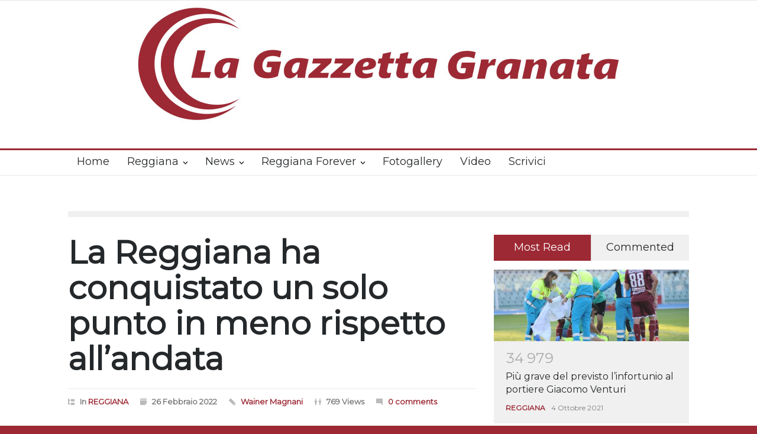

--- FILE ---
content_type: text/html; charset=UTF-8
request_url: https://lagazzettagranata.com/reggiana/la-reggiana-ha-conquistato-un-solo-punto-in-meno-rispetto-allandata/
body_size: 14434
content:
<!DOCTYPE html>
<html lang="it-IT">
		<head>
		<!--meta-->
		<meta http-equiv="content-type" content="text/html; charset=UTF-8" />
		<meta name="generator" content="WordPress 6.9" />
		<meta name="viewport" content="width=device-width, initial-scale=1, maximum-scale=1.2" />
		<meta name="description" content="" />
		<meta name="format-detection" content="telephone=no" />
		<!--style-->
		<link rel="alternate" type="application/rss+xml" title="RSS 2.0" href="https://lagazzettagranata.com/feed/" />
		<link rel="pingback" href="https://lagazzettagranata.com/xmlrpc.php" />
		<link rel="dns-prefetch" href="//cdn.hu-manity.co" />
		<!-- Cookie Compliance -->
		<script type="text/javascript">var huOptions = {"appID":"lagazzettagranatacom-a9158be","currentLanguage":"it","blocking":false,"globalCookie":false,"isAdmin":false,"privacyConsent":true,"forms":[]};</script>
		<script type="text/javascript" src="https://cdn.hu-manity.co/hu-banner.min.js"></script><title>La Reggiana ha conquistato un solo punto in meno rispetto all’andata &#8211; La Gazzetta Granata</title>
<meta name='robots' content='max-image-preview:large' />
<link rel='dns-prefetch' href='//fonts.googleapis.com' />
<link rel='dns-prefetch' href='//www.googletagmanager.com' />
<link rel="alternate" type="application/rss+xml" title="La Gazzetta Granata &raquo; Feed" href="https://lagazzettagranata.com/feed/" />
<link rel="alternate" type="application/rss+xml" title="La Gazzetta Granata &raquo; Feed dei commenti" href="https://lagazzettagranata.com/comments/feed/" />
<link rel="alternate" type="application/rss+xml" title="La Gazzetta Granata &raquo; La Reggiana ha conquistato un solo punto in meno rispetto all’andata Feed dei commenti" href="https://lagazzettagranata.com/reggiana/la-reggiana-ha-conquistato-un-solo-punto-in-meno-rispetto-allandata/feed/" />
<link rel="alternate" title="oEmbed (JSON)" type="application/json+oembed" href="https://lagazzettagranata.com/wp-json/oembed/1.0/embed?url=https%3A%2F%2Flagazzettagranata.com%2Freggiana%2Fla-reggiana-ha-conquistato-un-solo-punto-in-meno-rispetto-allandata%2F" />
<link rel="alternate" title="oEmbed (XML)" type="text/xml+oembed" href="https://lagazzettagranata.com/wp-json/oembed/1.0/embed?url=https%3A%2F%2Flagazzettagranata.com%2Freggiana%2Fla-reggiana-ha-conquistato-un-solo-punto-in-meno-rispetto-allandata%2F&#038;format=xml" />
<style id='wp-img-auto-sizes-contain-inline-css' type='text/css'>
img:is([sizes=auto i],[sizes^="auto," i]){contain-intrinsic-size:3000px 1500px}
/*# sourceURL=wp-img-auto-sizes-contain-inline-css */
</style>
<style id='wp-emoji-styles-inline-css' type='text/css'>

	img.wp-smiley, img.emoji {
		display: inline !important;
		border: none !important;
		box-shadow: none !important;
		height: 1em !important;
		width: 1em !important;
		margin: 0 0.07em !important;
		vertical-align: -0.1em !important;
		background: none !important;
		padding: 0 !important;
	}
/*# sourceURL=wp-emoji-styles-inline-css */
</style>
<style id='wp-block-library-inline-css' type='text/css'>
:root{--wp-block-synced-color:#7a00df;--wp-block-synced-color--rgb:122,0,223;--wp-bound-block-color:var(--wp-block-synced-color);--wp-editor-canvas-background:#ddd;--wp-admin-theme-color:#007cba;--wp-admin-theme-color--rgb:0,124,186;--wp-admin-theme-color-darker-10:#006ba1;--wp-admin-theme-color-darker-10--rgb:0,107,160.5;--wp-admin-theme-color-darker-20:#005a87;--wp-admin-theme-color-darker-20--rgb:0,90,135;--wp-admin-border-width-focus:2px}@media (min-resolution:192dpi){:root{--wp-admin-border-width-focus:1.5px}}.wp-element-button{cursor:pointer}:root .has-very-light-gray-background-color{background-color:#eee}:root .has-very-dark-gray-background-color{background-color:#313131}:root .has-very-light-gray-color{color:#eee}:root .has-very-dark-gray-color{color:#313131}:root .has-vivid-green-cyan-to-vivid-cyan-blue-gradient-background{background:linear-gradient(135deg,#00d084,#0693e3)}:root .has-purple-crush-gradient-background{background:linear-gradient(135deg,#34e2e4,#4721fb 50%,#ab1dfe)}:root .has-hazy-dawn-gradient-background{background:linear-gradient(135deg,#faaca8,#dad0ec)}:root .has-subdued-olive-gradient-background{background:linear-gradient(135deg,#fafae1,#67a671)}:root .has-atomic-cream-gradient-background{background:linear-gradient(135deg,#fdd79a,#004a59)}:root .has-nightshade-gradient-background{background:linear-gradient(135deg,#330968,#31cdcf)}:root .has-midnight-gradient-background{background:linear-gradient(135deg,#020381,#2874fc)}:root{--wp--preset--font-size--normal:16px;--wp--preset--font-size--huge:42px}.has-regular-font-size{font-size:1em}.has-larger-font-size{font-size:2.625em}.has-normal-font-size{font-size:var(--wp--preset--font-size--normal)}.has-huge-font-size{font-size:var(--wp--preset--font-size--huge)}.has-text-align-center{text-align:center}.has-text-align-left{text-align:left}.has-text-align-right{text-align:right}.has-fit-text{white-space:nowrap!important}#end-resizable-editor-section{display:none}.aligncenter{clear:both}.items-justified-left{justify-content:flex-start}.items-justified-center{justify-content:center}.items-justified-right{justify-content:flex-end}.items-justified-space-between{justify-content:space-between}.screen-reader-text{border:0;clip-path:inset(50%);height:1px;margin:-1px;overflow:hidden;padding:0;position:absolute;width:1px;word-wrap:normal!important}.screen-reader-text:focus{background-color:#ddd;clip-path:none;color:#444;display:block;font-size:1em;height:auto;left:5px;line-height:normal;padding:15px 23px 14px;text-decoration:none;top:5px;width:auto;z-index:100000}html :where(.has-border-color){border-style:solid}html :where([style*=border-top-color]){border-top-style:solid}html :where([style*=border-right-color]){border-right-style:solid}html :where([style*=border-bottom-color]){border-bottom-style:solid}html :where([style*=border-left-color]){border-left-style:solid}html :where([style*=border-width]){border-style:solid}html :where([style*=border-top-width]){border-top-style:solid}html :where([style*=border-right-width]){border-right-style:solid}html :where([style*=border-bottom-width]){border-bottom-style:solid}html :where([style*=border-left-width]){border-left-style:solid}html :where(img[class*=wp-image-]){height:auto;max-width:100%}:where(figure){margin:0 0 1em}html :where(.is-position-sticky){--wp-admin--admin-bar--position-offset:var(--wp-admin--admin-bar--height,0px)}@media screen and (max-width:600px){html :where(.is-position-sticky){--wp-admin--admin-bar--position-offset:0px}}

/*# sourceURL=wp-block-library-inline-css */
</style><style id='wp-block-paragraph-inline-css' type='text/css'>
.is-small-text{font-size:.875em}.is-regular-text{font-size:1em}.is-large-text{font-size:2.25em}.is-larger-text{font-size:3em}.has-drop-cap:not(:focus):first-letter{float:left;font-size:8.4em;font-style:normal;font-weight:100;line-height:.68;margin:.05em .1em 0 0;text-transform:uppercase}body.rtl .has-drop-cap:not(:focus):first-letter{float:none;margin-left:.1em}p.has-drop-cap.has-background{overflow:hidden}:root :where(p.has-background){padding:1.25em 2.375em}:where(p.has-text-color:not(.has-link-color)) a{color:inherit}p.has-text-align-left[style*="writing-mode:vertical-lr"],p.has-text-align-right[style*="writing-mode:vertical-rl"]{rotate:180deg}
/*# sourceURL=https://lagazzettagranata.com/wp-includes/blocks/paragraph/style.min.css */
</style>
<style id='global-styles-inline-css' type='text/css'>
:root{--wp--preset--aspect-ratio--square: 1;--wp--preset--aspect-ratio--4-3: 4/3;--wp--preset--aspect-ratio--3-4: 3/4;--wp--preset--aspect-ratio--3-2: 3/2;--wp--preset--aspect-ratio--2-3: 2/3;--wp--preset--aspect-ratio--16-9: 16/9;--wp--preset--aspect-ratio--9-16: 9/16;--wp--preset--color--black: #000000;--wp--preset--color--cyan-bluish-gray: #abb8c3;--wp--preset--color--white: #ffffff;--wp--preset--color--pale-pink: #f78da7;--wp--preset--color--vivid-red: #cf2e2e;--wp--preset--color--luminous-vivid-orange: #ff6900;--wp--preset--color--luminous-vivid-amber: #fcb900;--wp--preset--color--light-green-cyan: #7bdcb5;--wp--preset--color--vivid-green-cyan: #00d084;--wp--preset--color--pale-cyan-blue: #8ed1fc;--wp--preset--color--vivid-cyan-blue: #0693e3;--wp--preset--color--vivid-purple: #9b51e0;--wp--preset--color--pressroom-red: #ED1C24;--wp--preset--color--pressroom-light-blue: #42AAE6;--wp--preset--color--pressroom-green: #85B53E;--wp--preset--color--pressroom-orange: #F5910F;--wp--preset--color--pressroom-turquoise: #18ACB6;--wp--preset--color--pressroom-blue: #4CA5D9;--wp--preset--color--pressroom-dark-orange: #FC724B;--wp--preset--color--pressroom-brown: #C29A48;--wp--preset--color--pressroom-light-green: #00C7A6;--wp--preset--gradient--vivid-cyan-blue-to-vivid-purple: linear-gradient(135deg,rgb(6,147,227) 0%,rgb(155,81,224) 100%);--wp--preset--gradient--light-green-cyan-to-vivid-green-cyan: linear-gradient(135deg,rgb(122,220,180) 0%,rgb(0,208,130) 100%);--wp--preset--gradient--luminous-vivid-amber-to-luminous-vivid-orange: linear-gradient(135deg,rgb(252,185,0) 0%,rgb(255,105,0) 100%);--wp--preset--gradient--luminous-vivid-orange-to-vivid-red: linear-gradient(135deg,rgb(255,105,0) 0%,rgb(207,46,46) 100%);--wp--preset--gradient--very-light-gray-to-cyan-bluish-gray: linear-gradient(135deg,rgb(238,238,238) 0%,rgb(169,184,195) 100%);--wp--preset--gradient--cool-to-warm-spectrum: linear-gradient(135deg,rgb(74,234,220) 0%,rgb(151,120,209) 20%,rgb(207,42,186) 40%,rgb(238,44,130) 60%,rgb(251,105,98) 80%,rgb(254,248,76) 100%);--wp--preset--gradient--blush-light-purple: linear-gradient(135deg,rgb(255,206,236) 0%,rgb(152,150,240) 100%);--wp--preset--gradient--blush-bordeaux: linear-gradient(135deg,rgb(254,205,165) 0%,rgb(254,45,45) 50%,rgb(107,0,62) 100%);--wp--preset--gradient--luminous-dusk: linear-gradient(135deg,rgb(255,203,112) 0%,rgb(199,81,192) 50%,rgb(65,88,208) 100%);--wp--preset--gradient--pale-ocean: linear-gradient(135deg,rgb(255,245,203) 0%,rgb(182,227,212) 50%,rgb(51,167,181) 100%);--wp--preset--gradient--electric-grass: linear-gradient(135deg,rgb(202,248,128) 0%,rgb(113,206,126) 100%);--wp--preset--gradient--midnight: linear-gradient(135deg,rgb(2,3,129) 0%,rgb(40,116,252) 100%);--wp--preset--font-size--small: 13px;--wp--preset--font-size--medium: 20px;--wp--preset--font-size--large: 36px;--wp--preset--font-size--x-large: 42px;--wp--preset--spacing--20: 0.44rem;--wp--preset--spacing--30: 0.67rem;--wp--preset--spacing--40: 1rem;--wp--preset--spacing--50: 1.5rem;--wp--preset--spacing--60: 2.25rem;--wp--preset--spacing--70: 3.38rem;--wp--preset--spacing--80: 5.06rem;--wp--preset--shadow--natural: 6px 6px 9px rgba(0, 0, 0, 0.2);--wp--preset--shadow--deep: 12px 12px 50px rgba(0, 0, 0, 0.4);--wp--preset--shadow--sharp: 6px 6px 0px rgba(0, 0, 0, 0.2);--wp--preset--shadow--outlined: 6px 6px 0px -3px rgb(255, 255, 255), 6px 6px rgb(0, 0, 0);--wp--preset--shadow--crisp: 6px 6px 0px rgb(0, 0, 0);}:where(.is-layout-flex){gap: 0.5em;}:where(.is-layout-grid){gap: 0.5em;}body .is-layout-flex{display: flex;}.is-layout-flex{flex-wrap: wrap;align-items: center;}.is-layout-flex > :is(*, div){margin: 0;}body .is-layout-grid{display: grid;}.is-layout-grid > :is(*, div){margin: 0;}:where(.wp-block-columns.is-layout-flex){gap: 2em;}:where(.wp-block-columns.is-layout-grid){gap: 2em;}:where(.wp-block-post-template.is-layout-flex){gap: 1.25em;}:where(.wp-block-post-template.is-layout-grid){gap: 1.25em;}.has-black-color{color: var(--wp--preset--color--black) !important;}.has-cyan-bluish-gray-color{color: var(--wp--preset--color--cyan-bluish-gray) !important;}.has-white-color{color: var(--wp--preset--color--white) !important;}.has-pale-pink-color{color: var(--wp--preset--color--pale-pink) !important;}.has-vivid-red-color{color: var(--wp--preset--color--vivid-red) !important;}.has-luminous-vivid-orange-color{color: var(--wp--preset--color--luminous-vivid-orange) !important;}.has-luminous-vivid-amber-color{color: var(--wp--preset--color--luminous-vivid-amber) !important;}.has-light-green-cyan-color{color: var(--wp--preset--color--light-green-cyan) !important;}.has-vivid-green-cyan-color{color: var(--wp--preset--color--vivid-green-cyan) !important;}.has-pale-cyan-blue-color{color: var(--wp--preset--color--pale-cyan-blue) !important;}.has-vivid-cyan-blue-color{color: var(--wp--preset--color--vivid-cyan-blue) !important;}.has-vivid-purple-color{color: var(--wp--preset--color--vivid-purple) !important;}.has-black-background-color{background-color: var(--wp--preset--color--black) !important;}.has-cyan-bluish-gray-background-color{background-color: var(--wp--preset--color--cyan-bluish-gray) !important;}.has-white-background-color{background-color: var(--wp--preset--color--white) !important;}.has-pale-pink-background-color{background-color: var(--wp--preset--color--pale-pink) !important;}.has-vivid-red-background-color{background-color: var(--wp--preset--color--vivid-red) !important;}.has-luminous-vivid-orange-background-color{background-color: var(--wp--preset--color--luminous-vivid-orange) !important;}.has-luminous-vivid-amber-background-color{background-color: var(--wp--preset--color--luminous-vivid-amber) !important;}.has-light-green-cyan-background-color{background-color: var(--wp--preset--color--light-green-cyan) !important;}.has-vivid-green-cyan-background-color{background-color: var(--wp--preset--color--vivid-green-cyan) !important;}.has-pale-cyan-blue-background-color{background-color: var(--wp--preset--color--pale-cyan-blue) !important;}.has-vivid-cyan-blue-background-color{background-color: var(--wp--preset--color--vivid-cyan-blue) !important;}.has-vivid-purple-background-color{background-color: var(--wp--preset--color--vivid-purple) !important;}.has-black-border-color{border-color: var(--wp--preset--color--black) !important;}.has-cyan-bluish-gray-border-color{border-color: var(--wp--preset--color--cyan-bluish-gray) !important;}.has-white-border-color{border-color: var(--wp--preset--color--white) !important;}.has-pale-pink-border-color{border-color: var(--wp--preset--color--pale-pink) !important;}.has-vivid-red-border-color{border-color: var(--wp--preset--color--vivid-red) !important;}.has-luminous-vivid-orange-border-color{border-color: var(--wp--preset--color--luminous-vivid-orange) !important;}.has-luminous-vivid-amber-border-color{border-color: var(--wp--preset--color--luminous-vivid-amber) !important;}.has-light-green-cyan-border-color{border-color: var(--wp--preset--color--light-green-cyan) !important;}.has-vivid-green-cyan-border-color{border-color: var(--wp--preset--color--vivid-green-cyan) !important;}.has-pale-cyan-blue-border-color{border-color: var(--wp--preset--color--pale-cyan-blue) !important;}.has-vivid-cyan-blue-border-color{border-color: var(--wp--preset--color--vivid-cyan-blue) !important;}.has-vivid-purple-border-color{border-color: var(--wp--preset--color--vivid-purple) !important;}.has-vivid-cyan-blue-to-vivid-purple-gradient-background{background: var(--wp--preset--gradient--vivid-cyan-blue-to-vivid-purple) !important;}.has-light-green-cyan-to-vivid-green-cyan-gradient-background{background: var(--wp--preset--gradient--light-green-cyan-to-vivid-green-cyan) !important;}.has-luminous-vivid-amber-to-luminous-vivid-orange-gradient-background{background: var(--wp--preset--gradient--luminous-vivid-amber-to-luminous-vivid-orange) !important;}.has-luminous-vivid-orange-to-vivid-red-gradient-background{background: var(--wp--preset--gradient--luminous-vivid-orange-to-vivid-red) !important;}.has-very-light-gray-to-cyan-bluish-gray-gradient-background{background: var(--wp--preset--gradient--very-light-gray-to-cyan-bluish-gray) !important;}.has-cool-to-warm-spectrum-gradient-background{background: var(--wp--preset--gradient--cool-to-warm-spectrum) !important;}.has-blush-light-purple-gradient-background{background: var(--wp--preset--gradient--blush-light-purple) !important;}.has-blush-bordeaux-gradient-background{background: var(--wp--preset--gradient--blush-bordeaux) !important;}.has-luminous-dusk-gradient-background{background: var(--wp--preset--gradient--luminous-dusk) !important;}.has-pale-ocean-gradient-background{background: var(--wp--preset--gradient--pale-ocean) !important;}.has-electric-grass-gradient-background{background: var(--wp--preset--gradient--electric-grass) !important;}.has-midnight-gradient-background{background: var(--wp--preset--gradient--midnight) !important;}.has-small-font-size{font-size: var(--wp--preset--font-size--small) !important;}.has-medium-font-size{font-size: var(--wp--preset--font-size--medium) !important;}.has-large-font-size{font-size: var(--wp--preset--font-size--large) !important;}.has-x-large-font-size{font-size: var(--wp--preset--font-size--x-large) !important;}
/*# sourceURL=global-styles-inline-css */
</style>

<style id='classic-theme-styles-inline-css' type='text/css'>
/*! This file is auto-generated */
.wp-block-button__link{color:#fff;background-color:#32373c;border-radius:9999px;box-shadow:none;text-decoration:none;padding:calc(.667em + 2px) calc(1.333em + 2px);font-size:1.125em}.wp-block-file__button{background:#32373c;color:#fff;text-decoration:none}
/*# sourceURL=/wp-includes/css/classic-themes.min.css */
</style>
<link rel='stylesheet' id='google-font-primary-css' href='//fonts.googleapis.com/css?family=Montserrat%3Aregular&#038;ver=6.9' type='text/css' media='all' />
<link rel='stylesheet' id='google-font-secondary-css' href='//fonts.googleapis.com/css?family=Montserrat+Alternates%3Aregular&#038;ver=6.9' type='text/css' media='all' />
<link rel='stylesheet' id='google-font-text-css' href='//fonts.googleapis.com/css?family=Montserrat%3Aregular&#038;ver=6.9' type='text/css' media='all' />
<link rel='stylesheet' id='reset-css' href='https://lagazzettagranata.com/wp-content/themes/pressroom/style/reset.css?ver=6.9' type='text/css' media='all' />
<link rel='stylesheet' id='superfish-css' href='https://lagazzettagranata.com/wp-content/themes/pressroom/style/superfish.css?ver=6.9' type='text/css' media='all' />
<link rel='stylesheet' id='prettyPhoto-css' href='https://lagazzettagranata.com/wp-content/themes/pressroom/style/prettyPhoto.css?ver=6.9' type='text/css' media='all' />
<link rel='stylesheet' id='jquery-qtip-css' href='https://lagazzettagranata.com/wp-content/themes/pressroom/style/jquery.qtip.css?ver=6.9' type='text/css' media='all' />
<link rel='stylesheet' id='odometer-css' href='https://lagazzettagranata.com/wp-content/themes/pressroom/style/odometer-theme-default.css?ver=6.9' type='text/css' media='all' />
<link rel='stylesheet' id='animations-css' href='https://lagazzettagranata.com/wp-content/themes/pressroom/style/animations.css?ver=6.9' type='text/css' media='all' />
<link rel='stylesheet' id='main-style-css' href='https://lagazzettagranata.com/wp-content/themes/pressroom/style.css?ver=6.9' type='text/css' media='all' />
<link rel='stylesheet' id='menu-styles-css' href='https://lagazzettagranata.com/wp-content/themes/pressroom/style/menu_styles.css?ver=6.9' type='text/css' media='all' />
<link rel='stylesheet' id='responsive-css' href='https://lagazzettagranata.com/wp-content/themes/pressroom/style/responsive.css?ver=6.9' type='text/css' media='all' />
<link rel='stylesheet' id='custom-css' href='https://lagazzettagranata.com/wp-content/themes/pressroom/custom.css?ver=6.9' type='text/css' media='all' />
<script type="text/javascript" src="https://lagazzettagranata.com/wp-includes/js/jquery/jquery.min.js?ver=3.7.1" id="jquery-core-js"></script>
<script type="text/javascript" src="https://lagazzettagranata.com/wp-includes/js/jquery/jquery-migrate.min.js?ver=3.4.1" id="jquery-migrate-js"></script>
<script></script><link rel="https://api.w.org/" href="https://lagazzettagranata.com/wp-json/" /><link rel="alternate" title="JSON" type="application/json" href="https://lagazzettagranata.com/wp-json/wp/v2/posts/5806" /><link rel="EditURI" type="application/rsd+xml" title="RSD" href="https://lagazzettagranata.com/xmlrpc.php?rsd" />
<meta name="generator" content="WordPress 6.9" />
<link rel="canonical" href="https://lagazzettagranata.com/reggiana/la-reggiana-ha-conquistato-un-solo-punto-in-meno-rispetto-allandata/" />
<link rel='shortlink' href='https://lagazzettagranata.com/?p=5806' />
<meta name="generator" content="Site Kit by Google 1.170.0" /><meta name="google-site-verification" content="OowXsL7KwlkBWPLRDUDwioHSyJlAKm6lcr-uFQ_xXzI"><meta name="generator" content="Powered by WPBakery Page Builder - drag and drop page builder for WordPress."/>
<style type="text/css" id="custom-background-css">
body.custom-background { background-color: #9d2934; }
</style>
	<link rel="icon" href="https://lagazzettagranata.com/wp-content/uploads/2020/03/cropped-Senza-titolo-1-32x32.jpg" sizes="32x32" />
<link rel="icon" href="https://lagazzettagranata.com/wp-content/uploads/2020/03/cropped-Senza-titolo-1-192x192.jpg" sizes="192x192" />
<link rel="apple-touch-icon" href="https://lagazzettagranata.com/wp-content/uploads/2020/03/cropped-Senza-titolo-1-180x180.jpg" />
<meta name="msapplication-TileImage" content="https://lagazzettagranata.com/wp-content/uploads/2020/03/cropped-Senza-titolo-1-270x270.jpg" />
		<style type="text/css" id="wp-custom-css">
			.videoyoutube {
height: 0;
overflow: hidden;
padding-top: 30px;
margin-bottom: 30px;
position: relative;
}
.videoyoutube iframe,
.videoyoutube object,
.videoyoutube embed {
height: 100%;
left: 0;
position: absolute;
top: 0;
width: 100%;
}		</style>
		<noscript><style> .wpb_animate_when_almost_visible { opacity: 1; }</style></noscript><!--custom style-->
<style type="text/css">
		p a,
	table a,
	.about_subtitle,
	.header h1,
	.header h1 a,
	.blog  ul.post_details.simple li.category,
	.blog  ul.post_details.simple li.category a,
	.post.single .post_details a,
	.review_summary .number,
	.announcement .expose,
	#cancel_comment,
	.more.highlight,
	.more.active:hover,
	.wp-block-latest-posts a,
	.wp-block-categories a,
	.wp-block-archives a
		{
		color: #9d2934;
	}
		.more:hover
	{
		color: #FFF;
	}
	.menu_container .ubermenu .ubermenu-nav li:hover, .menu_container .ubermenu .ubermenu-nav li.ubermenu-active, .menu_container .ubermenu .ubermenu-nav li.ubermenu-current-menu-item, .menu_container .ubermenu .ubermenu-nav li.ubermenu-current-menu-parent, .menu_container .ubermenu .ubermenu-nav li.ubermenu-current-menu-ancestor,
	.menu_container .ubermenu .ubermenu-nav li.ubermenu-item-has-children:hover,
	.style_2.menu_container .ubermenu .ubermenu-nav li:hover, .style_2.menu_container .ubermenu .ubermenu-nav li.ubermenu-current-menu-item,
	.style_2.menu_container .ubermenu .ubermenu-nav li.ubermenu-active,
	.style_2.menu_container .ubermenu .ubermenu-nav li:hover a, .style_2.menu_container .ubermenu .ubermenu-nav li.ubermenu-current-menu-item a,
	.style_2.menu_container .ubermenu .ubermenu-nav li.ubermenu-item-has-children:hover a,
	.style_2.menu_container .ubermenu .ubermenu-nav li.ubermenu-current-menu-parent, .style_2.menu_container .ubermenu .ubermenu-nav li.ubermenu-current-menu-ancestor,
	.style_3.menu_container .ubermenu .ubermenu-nav li:hover, .style_3.menu_container .ubermenu .ubermenu-nav li.ubermenu-current-menu-item,
	.style_3.menu_container .ubermenu .ubermenu-nav li.ubermenu-active,
	.style_3.menu_container .ubermenu .ubermenu-nav li:hover a, .style_3.menu_container .ubermenu .ubermenu-nav li.ubermenu-current-menu-item a,
	.style_3.menu_container .ubermenu .ubermenu-nav li.ubermenu-item-has-children:hover a,
	.style_3.menu_container .ubermenu .ubermenu-nav li.ubermenu-current-menu-parent, .style_3.menu_container .ubermenu .ubermenu-nav li.ubermenu-current-menu-ancestor,
	.style_5.menu_container .ubermenu .ubermenu-nav li:hover, .style_5.menu_container .ubermenu .ubermenu-nav li.ubermenu-current-menu-item,
	.style_5.menu_container .ubermenu .ubermenu-nav li.ubermenu-active,
	.style_5.menu_container .ubermenu .ubermenu-nav li:hover a, .style_5.menu_container .ubermenu .ubermenu-nav li.ubermenu-current-menu-item a,
	.style_5.menu_container .ubermenu .ubermenu-nav li.ubermenu-item-has-children:hover a,
	.style_5.menu_container .ubermenu .ubermenu-nav li.ubermenu-current-menu-parent, .style_5.menu_container .ubermenu .ubermenu-nav li.ubermenu-current-menu-ancestor,
	.style_10.menu_container .ubermenu .ubermenu-nav li:hover, .style_10.menu_container .ubermenu .ubermenu-nav li.ubermenu-current-menu-item,
	.style_10.menu_container .ubermenu .ubermenu-nav li.ubermenu-active,
	.style_10.menu_container .ubermenu .ubermenu-nav li:hover a, .style_10.menu_container .ubermenu .ubermenu-nav li.ubermenu-current-menu-item a,
	.style_10.menu_container .ubermenu .ubermenu-nav li.ubermenu-item-has-children:hover a,
	.style_10.menu_container .ubermenu .ubermenu-nav li.ubermenu-current-menu-parent, .style_10.menu_container .ubermenu .ubermenu-nav li.ubermenu-current-menu-ancestor,
	.style_3.menu_container,
	.style_3.menu_container .ubermenu .ubermenu-nav li,
	.style_4.menu_container .ubermenu .ubermenu-nav li:hover, .style_4.menu_container .ubermenu .ubermenu-nav li.ubermenu-current-menu-item,
	.style_4.menu_container .ubermenu .ubermenu-nav li.ubermenu-item-has-children:hover,
	.style_4.menu_container .ubermenu .ubermenu-nav li:hover a, .style_4.menu_container .ubermenu .ubermenu-nav li.ubermenu-current-menu-item a,
	.style_4.menu_container .ubermenu .ubermenu-nav li.ubermenu-item-has-children:hover a,
	.style_4.menu_container .ubermenu .ubermenu-nav li.ubermenu-current-menu-parent, .style_4.menu_container .ubermenu .ubermenu-nav li.ubermenu-current-menu-ancestor
	{
		border-top-color: #9d2934;
	}
	.style_4.menu_container,
	.style_4.menu_container .ubermenu .ubermenu-nav li
	{
		background-color: #F0F0F0;
		border-color: #F0F0F0;
	}
	.style_2.menu_container .ubermenu .ubermenu-nav li:hover, .style_2.menu_container .ubermenu .ubermenu-nav li.ubermenu-current-menu-item,
	.style_2.menu_container .ubermenu .ubermenu-nav li.ubermenu-active,
	.style_2.menu_container .ubermenu .ubermenu-nav li:hover a, .style_2.menu_container .ubermenu .ubermenu-nav li.ubermenu-current-menu-item a,
	.style_2.menu_container .ubermenu .ubermenu-nav li.ubermenu-item-has-children:hover a,
	.style_2.menu_container .ubermenu .ubermenu-nav li.ubermenu-current-menu-parent, .style_2.menu_container .ubermenu .ubermenu-nav li.ubermenu-current-menu-ancestor,
	.style_3.menu_container .ubermenu .ubermenu-nav li:hover, .style_3.menu_container .ubermenu .ubermenu-nav li.ubermenu-current-menu-item,
	.style_3.menu_container .ubermenu .ubermenu-nav li.ubermenu-active,
	.style_3.menu_container .ubermenu .ubermenu-nav li:hover a, .style_3.menu_container .ubermenu .ubermenu-nav li.ubermenu-current-menu-item a,
	.style_3.menu_container .ubermenu .ubermenu-nav li.ubermenu-item-has-children:hover a,
	.style_3.menu_container .ubermenu .ubermenu-nav li.ubermenu-current-menu-parent, .style_3.menu_container .ubermenu .ubermenu-nav li.ubermenu-current-menu-ancestor,
	.style_5.menu_container .ubermenu .ubermenu-nav li:hover, .style_5.menu_container .ubermenu .ubermenu-nav li.ubermenu-current-menu-item,
	.style_5.menu_container .ubermenu .ubermenu-nav li.ubermenu-active,
	.style_5.menu_container .ubermenu .ubermenu-nav li:hover a, .style_5.menu_container .ubermenu .ubermenu-nav li.ubermenu-current-menu-item a,
	.style_5.menu_container .ubermenu .ubermenu-nav li.ubermenu-item-has-children:hover a,
	.style_5.menu_container .ubermenu .ubermenu-nav li.ubermenu-current-menu-parent, .style_5.menu_container .ubermenu .ubermenu-nav li.ubermenu-current-menu-ancestor,
	.style_10.menu_container .ubermenu .ubermenu-nav li:hover, .style_10.menu_container .ubermenu .ubermenu-nav li.ubermenu-current-menu-item,
	.style_10.menu_container .ubermenu .ubermenu-nav li.ubermenu-active,
	.style_10.menu_container .ubermenu .ubermenu-nav li:hover a, .style_10.menu_container .ubermenu .ubermenu-nav li.ubermenu-current-menu-item a,
	.style_10.menu_container .ubermenu .ubermenu-nav li.ubermenu-item-has-children:hover a,
	.style_10.menu_container .ubermenu .ubermenu-nav li.ubermenu-current-menu-parent, .style_10.menu_container .ubermenu .ubermenu-nav li.ubermenu-current-menu-ancestor
	{
		border-bottom-color: #9d2934;
	}
	.box_header,
	.widgettitle,
	.mobile-menu-switch,
	.widget_categories a:hover,
	.widget_tag_cloud a:hover,
	.taxonomies a:hover,
	.review_summary .number,
	.tabs.small .tabs_navigation li a:hover,
	.tabs.small .tabs_navigation li a.selected,
	.tabs.small .tabs_navigation li.ui-tabs-active a,
	.vertical_menu li.is-active a,
	.accordion .ui-accordion-header.ui-state-active,
	.more.highlight,
	.more.active:hover,
	.more.active,
	.more:hover
		{
		border-color: #9d2934;
	}
	.post .comments_number:hover .arrow_comments,
	.footer .post .comments_number:hover .arrow_comments,
	.tabs_navigation li.ui-tabs-active span
		{
		border-color: #9d2934 transparent;
	}
	.mobile_menu_container .ubermenu .ubermenu-nav li.ubermenu-current-menu-item>a,
	.mobile_menu_container .ubermenu .ubermenu-nav li.ubermenu-current-menu-ancestor ul li.ubermenu-current-menu-item a,
	.mobile_menu_container .ubermenu .ubermenu-nav li.ubermenu-current-menu-ancestor ul li.ubermenu-current-menu-parent ul li.ubermenu-current-menu-item a,
	.mobile_menu_container .ubermenu .ubermenu-nav li.ubermenu-current-menu-ancestor a,
	.mobile_menu_container .ubermenu .ubermenu-nav li.ubermenu-current-menu-ancestor ul li.ubermenu-current-menu-parent a,
	.mobile_menu_container .ubermenu .ubermenu-nav li.ubermenu-current-menu-ancestor ul li.ubermenu-current-menu-parent ul li.ubermenu-current-menu-parent a,
	.mobile-menu-switch .line,
	.mobile-menu-switch:hover,
		.slider_navigation .slider_control a:hover,
	a.slider_control:hover,
	.slider_posts_list .slider_posts_list_bar,
	.vc_row  .wpb_column .blog .post .with_number .comments_number:hover,
	.footer .post .comments_number:hover,
	.post_details li.category,
	.dropcap .dropcap_label.active,
	.widget_categories a:hover,
	.widget_tag_cloud a:hover,
	.taxonomies a:hover,
	.value_container .value_bar,
	.pagination li a:hover,
	.pagination li.selected a,
	.pagination li.selected span,
	.tabs_navigation li a:hover,
	.tabs_navigation li a.selected,
	.tabs_navigation li.ui-tabs-active a,
	.vertical_menu li.is-active a,
	.accordion .ui-accordion-header.ui-state-active,
	.icon.fullscreen:hover,
	.more.active,
	.more:hover,
	.gallery_popup .slider_navigation .slider_control a:hover,
	.style_2.menu_container .ubermenu .ubermenu-nav a:hover,
	.style_3.menu_container .ubermenu .ubermenu-nav a:hover,
	.style_2.menu_container .ubermenu .ubermenu-nav li:hover, .style_2.menu_container .ubermenu .ubermenu-nav li.ubermenu-current-menu-item,
	.style_2.menu_container .ubermenu .ubermenu-nav li.ubermenu-active,
	.style_2.menu_container .ubermenu .ubermenu-nav li:hover a, .style_2.menu_container .ubermenu .ubermenu-nav li.ubermenu-current-menu-item a,
	.style_2.menu_container .ubermenu .ubermenu-nav li.ubermenu-item-has-children:hover a,
	.style_2.menu_container .ubermenu .ubermenu-nav li.ubermenu-current-menu-parent, .style_2.menu_container .ubermenu .ubermenu-nav li.ubermenu-current-menu-ancestor,
	.style_3.menu_container .ubermenu .ubermenu-nav li:hover, .style_3.menu_container .ubermenu .ubermenu-nav li.ubermenu-current-menu-item,
	.style_3.menu_container .ubermenu .ubermenu-nav li.ubermenu-active,
	.style_3.menu_container .ubermenu .ubermenu-nav li:hover a, .style_3.menu_container .ubermenu .ubermenu-nav li.ubermenu-current-menu-item a,
	.style_3.menu_container .ubermenu .ubermenu-nav li.ubermenu-item-has-children:hover a,
	.style_3.menu_container .ubermenu .ubermenu-nav li.ubermenu-current-menu-parent, .style_3.menu_container .ubermenu .ubermenu-nav li.ubermenu-current-menu-ancestor,
	.style_5.menu_container .ubermenu .ubermenu-nav li:hover, .style_5.menu_container .ubermenu .ubermenu-nav li.ubermenu-current-menu-item,
	.style_5.menu_container .ubermenu .ubermenu-nav li.ubermenu-active,
	.style_5.menu_container .ubermenu .ubermenu-nav li:hover a, .style_5.menu_container .ubermenu .ubermenu-nav li.ubermenu-current-menu-item a,
	.style_5.menu_container .ubermenu .ubermenu-nav li.ubermenu-item-has-children:hover a,
	.style_5.menu_container .ubermenu .ubermenu-nav li.ubermenu-current-menu-parent, .style_5.menu_container .ubermenu .ubermenu-nav li.ubermenu-current-menu-ancestor,
	.style_10.menu_container .ubermenu .ubermenu-nav li:hover, .style_10.menu_container .ubermenu .ubermenu-nav li.ubermenu-current-menu-item,
	.style_10.menu_container .ubermenu .ubermenu-nav li.ubermenu-active,
	.style_10.menu_container .ubermenu .ubermenu-nav li:hover a, .style_10.menu_container .ubermenu .ubermenu-nav li.ubermenu-current-menu-item a,
	.style_10.menu_container .ubermenu .ubermenu-nav li.ubermenu-item-has-children:hover a,
	.style_10.menu_container .ubermenu .ubermenu-nav li.ubermenu-current-menu-parent, .style_10.menu_container .ubermenu .ubermenu-nav li.ubermenu-current-menu-ancestor,
	.style_5.menu_container .ubermenu .ubermenu-nav a:hover,
	.style_10.menu_container .ubermenu .ubermenu-nav a:hover
		{
		background-color: #9d2934;
	}
	.style_5.menu_container,
	.style_5.menu_container .ubermenu .ubermenu-nav li,
	.style_7.menu_container,
	.style_7.menu_container .ubermenu .ubermenu-nav li,
	.style_9.menu_container,
	.style_9.menu_container .ubermenu .ubermenu-nav li
	{
		background-color: #363B40;
		border-color: #363B40;
	}
	.read_more .arrow
	{
		background: #9d2934 url("https://lagazzettagranata.com/wp-content/themes/pressroom/images/icons/navigation/call_to_action_arrow.png") no-repeat;
	}
	.accordion .ui-accordion-header:hover .ui-accordion-header-icon
	{
		background: #9d2934 url("https://lagazzettagranata.com/wp-content/themes/pressroom/images/icons/navigation/accordion_arrow_down_hover.png") no-repeat 0 0;
	}
		blockquote,
	label,
	h1, h2, h3, h4, h5, h6,
	.about_title,
	.about_subtitle,
	.menu_container .ubermenu .ubermenu-nav li a, .menu_container .ubermenu-nav li a:visited,
	.site_container .menu_container .ubermenu .ubermenu-nav li ul li a,
	.site_container .menu_container .ubermenu .ubermenu-nav li.ubermenu-active ul li a,
	.site_container .menu_container .ubermenu .ubermenu-nav li.ubermenu-current-menu-item ul li a,
	.site_container .menu_container .ubermenu .ubermenu-nav li.ubermenu-current-menu-parent ul li a,
	.site_container .menu_container .ubermenu .ubermenu-nav li.ubermenu-current-menu-ancestor ul li a,
	.site_container .menu_container .ubermenu .ubermenu-nav li.ubermenu-current-menu-parent.ubermenu-item-has-children ul li a, 
	.site_container .menu_container .ubermenu .ubermenu-nav li.ubermenu-current-menu-ancestor.ubermenu-item-has-children ul li a,
	.site_container .menu_container .ubermenu .ubermenu-nav li.ubermenu-item-has-children ul li a,
	.site_container .menu_container .ubermenu .ubermenu-nav li.ubermenu-item-has-children:hover ul li a,
	.site_container .menu_container .ubermenu .ubermenu-nav li:hover ul li a,
	.mobile_menu_container .ubermenu .ubermenu-nav li.ubermenu-item a,
	.tabs_navigation li a,
	.scroll_top
	{
		font-family: 'Montserrat';
	}
		.header h1,
	.header .placeholder,
	span.number,
	span.odometer.number,
	.review_summary .number,
	.icon span,
	.gallery_popup .header h1,
	.gallery_popup .header h1 a,
	.gallery_popup .slider_info
	{
		font-family: 'Montserrat Alternates';
	}
		body,
	input, textarea,
	.vc_row  .wpb_column .blog .post .with_number a.comments_number,
	.post_details li,
	.site_container .menu_container .ubermenu .ubermenu-custom-content .blog  ul.post_details.simple li.category a,
	.site_container .menu_container .ubermenu .ubermenu-custom-content .blog .post li.category,
	.site_container .menu_container .ubermenu .ubermenu-custom-content .blog .post li.category a,
	.widget_categories a,
	.widget_tag_cloud a,
	.taxonomies a,
	.value_container .value_bar .number,
	.ui-tooltip-error .qtip-content,
	.ui-tooltip-success .qtip-content,
	.more,
	.more[type="submit"],
	.copyright_row, 
	.copyright_row h6
	{
		font-family: 'Montserrat';
	}
	</style>	<link rel='stylesheet' id='js_composer_front-css' href='https://lagazzettagranata.com/wp-content/plugins/js_composer/assets/css/js_composer.min.css?ver=7.0' type='text/css' media='all' />
</head>
		<body class="wp-singular post-template-default single single-post postid-5806 single-format-standard custom-background wp-theme-pressroom cookies-not-set wpb-js-composer js-comp-ver-7.0 vc_responsive">
		<div class="site_container">
							<div class="header_top_bar_container clearfix style_2 border">
								</div>
							<!-- Header -->
			<div class="header_container">
				<div class="header clearfix">
										<div class="logo">
						<h1><a href="https://lagazzettagranata.com" title="La Gazzetta Granata">
														<img src="https://lagazzettagranata.com/wp-content/uploads/2020/04/Senza-titolo-2-copia.jpg" alt="logo" />
																				</a></h1>
						<h4></h4>
					</div>
											<div class="header_top_right_sidebar_container">
												</div>
										</div>
			</div>
								<div class="menu_container style_3 sticky collapsible-mobile-submenus">
						<a href="#" class="mobile-menu-switch">
							<span class="line"></span>
							<span class="line"></span>
							<span class="line"></span>
						</a>
						<div class="mobile-menu-divider"></div>
					<nav class="ubermenu clearfix"><ul id="menu-main-menu" class="sf-menu ubermenu-nav"><li id="menu-item-655" class="ubermenu-item ubermenu-item-type-post_type ubermenu-item-object-page ubermenu-item-home ubermenu-item-655"><a href="https://lagazzettagranata.com/">Home</a></li>
<li id="menu-item-2705" class="ubermenu-item ubermenu-item-type-post_type ubermenu-item-object-page ubermenu-item-has-children ubermenu-item-2705"><a href="https://lagazzettagranata.com/news/">Reggiana</a><a href="#" class="template-arrow-menu"></a>
<ul class="sub-menu">
	<li id="menu-item-2580" class="ubermenu-item ubermenu-item-type-post_type ubermenu-item-object-page ubermenu-item-2580"><a href="https://lagazzettagranata.com/calciomercato-reggiana/">Calciomercato</a></li>
	<li id="menu-item-6109" class="ubermenu-item ubermenu-item-type-custom ubermenu-item-object-custom ubermenu-item-has-children ubermenu-item-6109"><a href="#">Campionati</a>
	<ul class="sub-menu">
		<li id="menu-item-6112" class="ubermenu-item ubermenu-item-type-post_type ubermenu-item-object-page ubermenu-item-6112"><a href="https://lagazzettagranata.com/campionato-2021-2022/">Campionato 2021/2022</a></li>
	</ul>
</li>
</ul>
</li>
<li id="menu-item-1457" class="ubermenu-item ubermenu-item-type-post_type ubermenu-item-object-page ubermenu-item-has-children ubermenu-item-1457"><a href="https://lagazzettagranata.com/news-2/">News</a><a href="#" class="template-arrow-menu"></a>
<ul class="sub-menu">
	<li id="menu-item-1489" class="ubermenu-item ubermenu-item-type-post_type ubermenu-item-object-page ubermenu-item-1489"><a href="https://lagazzettagranata.com/news/">Reggiana</a></li>
	<li id="menu-item-3197" class="ubermenu-item ubermenu-item-type-post_type ubermenu-item-object-page ubermenu-item-3197"><a href="https://lagazzettagranata.com/dallo-spogliatoio-granata-di-wainer-magnani/">Dallo spogliatoio Granata di Wainer Magnani</a></li>
	<li id="menu-item-2581" class="ubermenu-item ubermenu-item-type-post_type ubermenu-item-object-page ubermenu-item-2581"><a href="https://lagazzettagranata.com/calciomercato-reggiana/">Calciomercato Granata</a></li>
	<li id="menu-item-2583" class="ubermenu-item ubermenu-item-type-post_type ubermenu-item-object-page ubermenu-item-2583"><a href="https://lagazzettagranata.com/pool-granata/">Pool Granata</a></li>
	<li id="menu-item-1485" class="ubermenu-item ubermenu-item-type-post_type ubermenu-item-object-page ubermenu-item-1485"><a href="https://lagazzettagranata.com/settore-giovanile/">Settore giovanile</a></li>
	<li id="menu-item-1520" class="ubermenu-item ubermenu-item-type-post_type ubermenu-item-object-page ubermenu-item-1520"><a href="https://lagazzettagranata.com/calcio/">Calcio</a></li>
	<li id="menu-item-1711" class="ubermenu-item ubermenu-item-type-post_type ubermenu-item-object-page ubermenu-item-1711"><a href="https://lagazzettagranata.com/curiosita/">Curiosità</a></li>
	<li id="menu-item-1708" class="ubermenu-item ubermenu-item-type-post_type ubermenu-item-object-page ubermenu-item-1708"><a href="https://lagazzettagranata.com/tifosi/">Tifosi</a></li>
</ul>
</li>
<li id="menu-item-3206" class="ubermenu-item ubermenu-item-type-post_type ubermenu-item-object-page ubermenu-item-has-children ubermenu-item-3206"><a href="https://lagazzettagranata.com/reggianaforever/">Reggiana Forever</a><a href="#" class="template-arrow-menu"></a>
<ul class="sub-menu">
	<li id="menu-item-1552" class="ubermenu-item ubermenu-item-type-post_type ubermenu-item-object-page ubermenu-item-has-children ubermenu-item-1552"><a href="https://lagazzettagranata.com/la-storia-della-reggiana/">La storia della Reggiana</a>
	<ul class="sub-menu">
		<li id="menu-item-1589" class="ubermenu-item ubermenu-item-type-post_type ubermenu-item-object-page ubermenu-item-1589"><a href="https://lagazzettagranata.com/la-storia-della-reggiana/leta-dei-pioneri/">L’età dei pionieri</a></li>
		<li id="menu-item-1588" class="ubermenu-item ubermenu-item-type-post_type ubermenu-item-object-page ubermenu-item-1588"><a href="https://lagazzettagranata.com/la-storia-della-reggiana/il-dopoguerra/">Il dopoguerra</a></li>
		<li id="menu-item-1587" class="ubermenu-item ubermenu-item-type-post_type ubermenu-item-object-page ubermenu-item-1587"><a href="https://lagazzettagranata.com/la-storia-della-reggiana/lepopea-del-grosso/">L’epopea Del Grosso</a></li>
		<li id="menu-item-1586" class="ubermenu-item ubermenu-item-type-post_type ubermenu-item-object-page ubermenu-item-1586"><a href="https://lagazzettagranata.com/la-storia-della-reggiana/tra-i-60-e-i-70/">Tra i ’60 e i ’70</a></li>
		<li id="menu-item-1585" class="ubermenu-item ubermenu-item-type-post_type ubermenu-item-object-page ubermenu-item-1585"><a href="https://lagazzettagranata.com/la-storia-della-reggiana/tra-i-70-e-i-80/">Tra i &#8217;70 e i &#8217;80</a></li>
		<li id="menu-item-1584" class="ubermenu-item ubermenu-item-type-post_type ubermenu-item-object-page ubermenu-item-1584"><a href="https://lagazzettagranata.com/la-storia-della-reggiana/lera-vandelli/">L’era Vandelli</a></li>
		<li id="menu-item-1583" class="ubermenu-item ubermenu-item-type-post_type ubermenu-item-object-page ubermenu-item-1583"><a href="https://lagazzettagranata.com/la-storia-della-reggiana/nel-segno-di-pippo/">Nel segno di Pippo</a></li>
		<li id="menu-item-1582" class="ubermenu-item ubermenu-item-type-post_type ubermenu-item-object-page ubermenu-item-1582"><a href="https://lagazzettagranata.com/la-gestione-dal-cin/">La gestione Dal Cin</a></li>
		<li id="menu-item-1581" class="ubermenu-item ubermenu-item-type-post_type ubermenu-item-object-page ubermenu-item-1581"><a href="https://lagazzettagranata.com/la-storia-della-reggiana/gli-anni-2000/">Gli anni 2000</a></li>
	</ul>
</li>
</ul>
</li>
<li id="menu-item-1872" class="ubermenu-item ubermenu-item-type-post_type ubermenu-item-object-page ubermenu-item-1872"><a href="https://lagazzettagranata.com/fotogallery-2/">Fotogallery</a></li>
<li id="menu-item-1873" class="ubermenu-item ubermenu-item-type-post_type ubermenu-item-object-page ubermenu-item-1873"><a href="https://lagazzettagranata.com/video/">Video</a></li>
<li id="menu-item-1874" class="ubermenu-item ubermenu-item-type-post_type ubermenu-item-object-page ubermenu-item-1874"><a href="https://lagazzettagranata.com/scrivici/">Scrivici</a></li>
</ul></nav>					</div>
							<!-- /Header --><div class="theme_page relative">
	<div class="clearfix">
		<section class="wpb-content-wrapper"><div class="vc_row wpb_row vc_row-fluid page_margin_top"><div class="wpb_column vc_column_container vc_col-sm-12"><div class="wpb_wrapper"></div></div></div><div class="vc_row wpb_row vc_row-fluid page_margin_top"><div class="wpb_column vc_column_container vc_col-sm-12"><div class="wpb_wrapper"><hr class="divider"></div></div></div><div class="vc_row wpb_row vc_row-fluid page_margin_top"><div class="wpb_column vc_column_container vc_col-sm-8"><div class="wpb_wrapper"><div class="single post post-5806 type-post status-publish format-standard has-post-thumbnail hentry category-reggiana"><h1 class="post_title"><a href="https://lagazzettagranata.com/reggiana/la-reggiana-ha-conquistato-un-solo-punto-in-meno-rispetto-allandata/" title="La Reggiana ha conquistato un solo punto in meno rispetto all’andata">La Reggiana ha conquistato un solo punto in meno rispetto all’andata</a></h1><ul class="post_details clearfix"><li class="detail category">In <a href="https://lagazzettagranata.com/category/reggiana/" title="View all posts filed under REGGIANA">REGGIANA</a></li><li class="detail date">26 Febbraio 2022</li><li class="detail author"><a class="author" href="https://lagazzettagranata.com/author/wainer-magnani/" title="Wainer Magnani">Wainer Magnani</a><li class="detail views">769 Views</li><li class="detail comments scroll_to_comments"><a href="https://lagazzettagranata.com/reggiana/la-reggiana-ha-conquistato-un-solo-punto-in-meno-rispetto-allandata/#respond" title="0 comments">0 comments</a></li></ul><a class="post_image page_margin_top margin_bottom_0 prettyPhoto" href="https://lagazzettagranata.com/wp-content/uploads/2022/02/1645860404952-1024x1024.jpg" title="La Reggiana ha conquistato un solo punto in meno rispetto all’andata"><img fetchpriority="high" decoding="async" width="690" height="450" src="https://lagazzettagranata.com/wp-content/uploads/2022/02/1645860404952-690x450.jpg" class="attachment-small-slider-thumb size-small-slider-thumb wp-post-image" alt="La Reggiana ha conquistato un solo punto in meno rispetto all’andata" title="" /></a><div class="post_content page_margin_top_section clearfix"><div class="content_box"><h3 class="excerpt"><p>I granata hanno messo in cassaforte 20 punti in nove partite ma è il Modena che ha messo il turbo conquistando 23 punti rispetto ai 15 del girone di andata</p>
</h3><div class="text">
<p>La Reggiana non è in affanno ma è il Modena che in questo girone di ritorno ha messo il turbo. Se prendiamo in esame le prime nove giornate del girone di ritorno possiamo notare che la Reggiana ha mantenuto più o meno la stessa marcia dato che è in ritardo di un solo punto. Nell’andata ha conquistato 21 punti, nel ritorno 20 punti. E’ il Modena che rispetto all’andata ha aumentato il suo passo: 23 punti rispetto ai 15 punti dell’andata e anche nei confronti della Reggiana ha tre punti di margine, il vantaggio che oggi ha in classifica nei confronti della Reggiana. Ricordiamo che Reggiana e Modena avevano girato alla pari. </p>



<p>La Reggiana poteva fare di più? Forse avrebbe meritato di non perdere a Gubbio o poteva anche sperare nel successo nel derby però tutto sommato ha raccolto ciò che ha meritato. Non so se si può fare lo stesso ragionamento per il Modena vedi le vittorie con Viterbese, Entella e Teramo ma è anche giusto rimarcare che la squadra di Tesser ha questa capacità nel saper sfruttare le debolezze degli avversari trasformandole in punti di forza. Non si può sempre pensare alla fortuna quando una squadra vince di minuti di recupero, tanto meno quando le basta un paio di conclusioni per portare a caa i tre punti. E’ una peculiarità e come tale va accettata.</p>



<p><br>Fatta questa premessa, ora la Reggiana deve recuperare certamente il punto perso in queste prime nove partite per mantenere una media che nel girone di andata è stata pazzesca. Poi se il Modena aumenterà o manterrà questa media punti partita occorrerà prendere atto e fare loro i complimenti, però mancano ancora 10 partite alle fine della stagione e come si usa dire: tutto può ancora succedere.</p>
</div></div><div class="author_box animated_element">
			<div class="single-author">
				<a class="thumb" href="https://lagazzettagranata.com/author/wainer-magnani/" title="Wainer Magnani"><img alt='' src='https://secure.gravatar.com/avatar/ad6e7be881166b12b1776741828e41d5dedb303fc5c26dab7ea5684aa79694f7?s=100&#038;d=mm&#038;r=g' srcset='https://secure.gravatar.com/avatar/ad6e7be881166b12b1776741828e41d5dedb303fc5c26dab7ea5684aa79694f7?s=200&#038;d=mm&#038;r=g 2x' class='avatar avatar-100 photo' height='100' width='100' /></a>
				<div class="details">
					<h5><a href="https://lagazzettagranata.com/author/wainer-magnani/" title="Wainer Magnani">Wainer Magnani</a></h5>
					<h6>ADMINISTRATOR</h6>
					<a href="https://lagazzettagranata.com/author/wainer-magnani/" class="more highlight margin_top_15">PROFILE</a>
				</div>
			</div>
		</div></div></div><div class="vc_row wpb_row vc_row-fluid page_margin_top">
						<div class="share_box clearfix">
						<label>Share:</label>
						<ul class="social_icons clearfix"><li><a target="_blank" title="" href="https://www.facebook.com/sharer/sharer.php?u=https://lagazzettagranata.com/reggiana/la-reggiana-ha-conquistato-un-solo-punto-in-meno-rispetto-allandata/" class="social_icon facebook">&nbsp;</a></li><li><a target="_blank" title="" href="https://twitter.com/intent/tweet?url=https://lagazzettagranata.com/reggiana/la-reggiana-ha-conquistato-un-solo-punto-in-meno-rispetto-allandata/" class="social_icon twitter">&nbsp;</a></li><li><a target="_blank" title="" href="https://plus.google.com/share?url=https://lagazzettagranata.com/reggiana/la-reggiana-ha-conquistato-un-solo-punto-in-meno-rispetto-allandata/" class="social_icon googleplus">&nbsp;</a></li><li><a target="_blank" title="" href="https://www.linkedin.com/shareArticle?mini=true&#038;url=https://lagazzettagranata.com/reggiana/la-reggiana-ha-conquistato-un-solo-punto-in-meno-rispetto-allandata/" class="social_icon linkedin">&nbsp;</a></li><li><a target="_blank" title="" href="https://pinterest.com/pin/create/button/?url=&#038;media=https://lagazzettagranata.com/reggiana/la-reggiana-ha-conquistato-un-solo-punto-in-meno-rispetto-allandata/" class="social_icon pinterest">&nbsp;</a></li><li><a target="_blank" title="" href="https://1.envato.market/quanticalabs-portfolio-themeforest" class="social_icon envato">&nbsp;</a></li></ul></div></div><div class="vc_row wpb_row vc_row-fluid page_margin_top"><ul class="taxonomies categories right clearfix"><li><a href="https://lagazzettagranata.com/category/reggiana/" title="View all posts filed under REGGIANA">REGGIANA</a></li></ul></div><h4 class="box_header page_margin_top_section">Posts Carousel</h4><div class="horizontal_carousel_container clearfix page_margin_top"><ul class="blog horizontal_carousel visible-3 autoplay-0 pause_on_hover-1 scroll-1"><li class="post">
			<a href="https://lagazzettagranata.com/calciomercato-granata/faro-sempre-il-tifo-per-la-reggiana/" title="&quot;Farò sempre il tifo per la Reggiana&quot;" class="post_image clearfix"><img decoding="async" width="330" height="242" src="https://lagazzettagranata.com/wp-content/uploads/2026/01/magnani-giangiacomo-2-330x242.jpg" class="attachment-blog-post-thumb size-blog-post-thumb wp-post-image" alt="&#8220;Farò sempre il tifo per la Reggiana&#8221;" title="" srcset="https://lagazzettagranata.com/wp-content/uploads/2026/01/magnani-giangiacomo-2-330x242.jpg 330w, https://lagazzettagranata.com/wp-content/uploads/2026/01/magnani-giangiacomo-2-510x374.jpg 510w, https://lagazzettagranata.com/wp-content/uploads/2026/01/magnani-giangiacomo-2-130x95.jpg 130w" sizes="(max-width: 330px) 100vw, 330px" /></a><h5><a href="https://lagazzettagranata.com/calciomercato-granata/faro-sempre-il-tifo-per-la-reggiana/" title="&quot;Farò sempre il tifo per la Reggiana&quot;">"Farò sempre il tifo per la Reggiana"</a></h5>
			<ul class="post_details simple"><li class="category container-category-46"><a class="category-46" href="https://lagazzettagranata.com/category/calciomercato-granata/" title="View all posts filed under CALCIOMERCATO GRANATA">CALCIOMERCATO GRANATA</a></li><li class="date">15 Gennaio 2026</li>
			</ul></li><li class="post">
			<a href="https://lagazzettagranata.com/curiosita/i-tabellini-delle-18-partite-della-reggiana-edizione-25-26/" title="I tabellini delle 18 partite della Reggiana edizione 25/26" class="post_image clearfix"><img decoding="async" width="330" height="242" src="https://lagazzettagranata.com/wp-content/uploads/2025/10/reggiana-Bari-330x242.jpg" class="attachment-blog-post-thumb size-blog-post-thumb wp-post-image" alt="I tabellini delle 18 partite della Reggiana edizione 25/26" title="" srcset="https://lagazzettagranata.com/wp-content/uploads/2025/10/reggiana-Bari-330x242.jpg 330w, https://lagazzettagranata.com/wp-content/uploads/2025/10/reggiana-Bari-510x374.jpg 510w, https://lagazzettagranata.com/wp-content/uploads/2025/10/reggiana-Bari-130x95.jpg 130w" sizes="(max-width: 330px) 100vw, 330px" /></a><h5><a href="https://lagazzettagranata.com/curiosita/i-tabellini-delle-18-partite-della-reggiana-edizione-25-26/" title="I tabellini delle 18 partite della Reggiana edizione 25/26">I tabellini delle 18 partite della Reggiana edizione 25/26</a></h5>
			<ul class="post_details simple"><li class="category container-category-24"><a class="category-24" href="https://lagazzettagranata.com/category/curiosita/" title="View all posts filed under CURIOSITÀ">CURIOSITÀ</a></li><li class="date">31 Dicembre 2025</li>
			</ul></li><li class="post">
			<a href="https://lagazzettagranata.com/reggiana/domenico-fracchiolla-un-ds-a-trecentosessanta-gradi/" title="Domenico Fracchiolla, un ds a trecentosessanta gradi" class="post_image clearfix"><img decoding="async" width="330" height="242" src="https://lagazzettagranata.com/wp-content/uploads/2025/12/fracchiolla-e-novakovich-330x242.jpg" class="attachment-blog-post-thumb size-blog-post-thumb wp-post-image" alt="Domenico Fracchiolla, un ds a trecentosessanta gradi" title="" srcset="https://lagazzettagranata.com/wp-content/uploads/2025/12/fracchiolla-e-novakovich-330x242.jpg 330w, https://lagazzettagranata.com/wp-content/uploads/2025/12/fracchiolla-e-novakovich-510x374.jpg 510w, https://lagazzettagranata.com/wp-content/uploads/2025/12/fracchiolla-e-novakovich-130x95.jpg 130w" sizes="(max-width: 330px) 100vw, 330px" /></a><h5><a href="https://lagazzettagranata.com/reggiana/domenico-fracchiolla-un-ds-a-trecentosessanta-gradi/" title="Domenico Fracchiolla, un ds a trecentosessanta gradi">Domenico Fracchiolla, un ds a trecentosessanta gradi</a></h5>
			<ul class="post_details simple"><li class="category"><a class="category-46" href="https://lagazzettagranata.com/category/calciomercato-granata/" title="View all posts filed under CALCIOMERCATO GRANATA">CALCIOMERCATO GRANATA</a>, <a class="category-21" href="https://lagazzettagranata.com/category/reggiana/" title="View all posts filed under REGGIANA">REGGIANA</a></li><li class="date">10 Dicembre 2025</li>
			</ul></li><li class="post">
			<a href="https://lagazzettagranata.com/reggiana/conad-al-fianco-della-reggiana/" title="Conad al fianco della Reggiana" class="post_image clearfix"><img decoding="async" width="330" height="242" src="https://lagazzettagranata.com/wp-content/uploads/2025/12/conad-reggiana-2-330x242.jpg" class="attachment-blog-post-thumb size-blog-post-thumb wp-post-image" alt="Conad al fianco della Reggiana" title="" srcset="https://lagazzettagranata.com/wp-content/uploads/2025/12/conad-reggiana-2-330x242.jpg 330w, https://lagazzettagranata.com/wp-content/uploads/2025/12/conad-reggiana-2-510x374.jpg 510w, https://lagazzettagranata.com/wp-content/uploads/2025/12/conad-reggiana-2-130x95.jpg 130w" sizes="(max-width: 330px) 100vw, 330px" /></a><h5><a href="https://lagazzettagranata.com/reggiana/conad-al-fianco-della-reggiana/" title="Conad al fianco della Reggiana">Conad al fianco della Reggiana</a></h5>
			<ul class="post_details simple"><li class="category"><a class="category-24" href="https://lagazzettagranata.com/category/curiosita/" title="View all posts filed under CURIOSITÀ">CURIOSITÀ</a>, <a class="category-21" href="https://lagazzettagranata.com/category/reggiana/" title="View all posts filed under REGGIANA">REGGIANA</a>, <a class="category-23" href="https://lagazzettagranata.com/category/settore-giovanile/" title="View all posts filed under SETTORE GIOVANILE">SETTORE GIOVANILE</a></li><li class="date">10 Dicembre 2025</li>
			</ul></li><li class="post">
			<a href="https://lagazzettagranata.com/curiosita/la-lega-serie-b-sostiene-the-social-crash/" title="La Lega Serie B sostiene ‘The Social Crash’" class="post_image clearfix"><img decoding="async" width="330" height="242" src="https://lagazzettagranata.com/wp-content/uploads/2025/12/bedin-e-salerno-330x242.jpg" class="attachment-blog-post-thumb size-blog-post-thumb wp-post-image" alt="La Lega Serie B sostiene ‘The Social Crash’" title="" srcset="https://lagazzettagranata.com/wp-content/uploads/2025/12/bedin-e-salerno-330x242.jpg 330w, https://lagazzettagranata.com/wp-content/uploads/2025/12/bedin-e-salerno-510x374.jpg 510w, https://lagazzettagranata.com/wp-content/uploads/2025/12/bedin-e-salerno-130x95.jpg 130w" sizes="(max-width: 330px) 100vw, 330px" /></a><h5><a href="https://lagazzettagranata.com/curiosita/la-lega-serie-b-sostiene-the-social-crash/" title="La Lega Serie B sostiene ‘The Social Crash’">La Lega Serie B sostiene ‘The Social Crash’</a></h5>
			<ul class="post_details simple"><li class="category container-category-24"><a class="category-24" href="https://lagazzettagranata.com/category/curiosita/" title="View all posts filed under CURIOSITÀ">CURIOSITÀ</a></li><li class="date">10 Dicembre 2025</li>
			</ul></li><li class="post">
			<a href="https://lagazzettagranata.com/dallo-spogliatoio-granata/possibile-che-nessuno-si-sia-accordo-del-valore-tecnico-di-davide-dionigi/" title="Possibile che nessuno si sia accordo del valore tecnico di Davide Dionigi?" class="post_image clearfix"><img decoding="async" width="330" height="242" src="https://lagazzettagranata.com/wp-content/uploads/2025/11/dionigi-ad-avellino-330x242.jpeg" class="attachment-blog-post-thumb size-blog-post-thumb wp-post-image" alt="Possibile che nessuno si sia accordo del valore tecnico di Davide Dionigi?" title="" srcset="https://lagazzettagranata.com/wp-content/uploads/2025/11/dionigi-ad-avellino-330x242.jpeg 330w, https://lagazzettagranata.com/wp-content/uploads/2025/11/dionigi-ad-avellino-510x374.jpeg 510w, https://lagazzettagranata.com/wp-content/uploads/2025/11/dionigi-ad-avellino-130x95.jpeg 130w" sizes="(max-width: 330px) 100vw, 330px" /></a><h5><a href="https://lagazzettagranata.com/dallo-spogliatoio-granata/possibile-che-nessuno-si-sia-accordo-del-valore-tecnico-di-davide-dionigi/" title="Possibile che nessuno si sia accordo del valore tecnico di Davide Dionigi?">Possibile che nessuno si sia accordo del valore tecnico di Davide Dionigi?</a></h5>
			<ul class="post_details simple"><li class="category container-category-49"><a class="category-49" href="https://lagazzettagranata.com/category/dallo-spogliatoio-granata/" title="View all posts filed under DALLO SPOGLIATOIO GRANATA">DALLO SPOGLIATOIO GRANATA</a></li><li class="date">9 Dicembre 2025</li>
			</ul></li></ul></div><div class="comment_form_container page_margin_top_section">
	<h4 class="box_header">
		Leave a Comment	</h4>
		<p class="padding_top_30">Your email address will not be published. Required fields are marked with *</p>
	<form class="comment_form margin_top_15" id="comment_form" method="post" action="#">
		<fieldset class="vc_col-sm-4 wpb_column vc_column_container">
			<div class="block">
				<input class="text_input" name="name" type="text" value="Your Name *" placeholder="Your Name *">
			</div>
		</fieldset>
		<fieldset class="vc_col-sm-4 wpb_column vc_column_container">
			<div class="block">
				<input class="text_input" name="email" type="text" value="Your Email *" placeholder="Your Email *">
			</div>
		</fieldset>
		<fieldset class="vc_col-sm-4 wpb_column vc_column_container">
			<div class="block">
				<input class="text_input" name="website" type="text" value="Website" placeholder="Website">
			</div>
		</fieldset>
		<fieldset>
			<div class="block">
				<textarea class="margin_top_10" name="message" placeholder="Comment *">Comment *</textarea>
			</div>
		</fieldset>
		<div class="margin_top_10">
						<div class="vc_row wpb_row vc_inner">
				<input type="submit" value="POST COMMENT" class="more active" name="submit">
				<a href="#cancel" id="cancel_comment" title="Cancel reply">Cancel reply</a>
			</div>
						
			<input type="hidden" name="action" value="theme_comment_form">
			<input type="hidden" name="comment_parent_id" value="0">
			<input type="hidden" name="paged" value="1">
			<input type="hidden" name="prevent_scroll" value="0">
		</div>
			<fieldset>
			<input type="hidden" name="post_id" value="5806">
			<input type="hidden" name="post_type" value="post">
		</fieldset>
	</form>
</div>
<div class="comments_list_container clearfix page_margin_top_section"></div></div></div><div class="wpb_column vc_column_container vc_col-sm-4"><div class="wpb_wrapper"><div class="clearfix tabs" data-interval="0">
			<ul class="tabs_navigation clearfix"><li><a href="#sidebar-most-read" class="">Most Read</a></li><li><a href="#sidebar-most-commented" class="">Commented</a></li></ul>

			
			<div id="sidebar-most-read" class="wpb_tab">
				<ul class="blog rating clearfix page_margin_top"><li class="post"><a href="https://lagazzettagranata.com/reggiana/piu-grave-del-previsto-linfortunio-al-portiere-giacomo-venturi/" title="Più grave del previsto l’infortunio al portiere Giacomo Venturi"><img decoding="async" width="510" height="187" src="https://lagazzettagranata.com/wp-content/uploads/2021/10/img_0089-510x187.jpg" class="attachment-blog-post-thumb-medium size-blog-post-thumb-medium wp-post-image" alt="La Reggiana ha conquistato un solo punto in meno rispetto all’andata" title="" /></a><div class="post_content">
				<span class="number animated_element" data-value="34979"></span>
				<h5><a href="https://lagazzettagranata.com/reggiana/piu-grave-del-previsto-linfortunio-al-portiere-giacomo-venturi/" title="Più grave del previsto l’infortunio al portiere Giacomo Venturi">Più grave del previsto l’infortunio al portiere Giacomo Venturi</a></h5><ul class="post_details simple"><li class="category container-category-21"><a class="category-21" href="https://lagazzettagranata.com/category/reggiana/" title="View all posts filed under REGGIANA">REGGIANA</a></li><li class="date">4 Ottobre 2021</li></ul></div></li><li class="post"><div class="post_content">
				<span class="number animated_element" data-value="27690"></span>
				<h5><a href="https://lagazzettagranata.com/reggiana/uno-dieci-cento-mille-lorenzo-libutti/" title="Uno, dieci, cento mille Lorenzo Libutti">Uno, dieci, cento mille Lorenzo Libutti</a></h5><ul class="post_details simple"><li class="category container-category-21"><a class="category-21" href="https://lagazzettagranata.com/category/reggiana/" title="View all posts filed under REGGIANA">REGGIANA</a></li><li class="date">2 Settembre 2021</li></ul></div></li><li class="post"><div class="post_content">
				<span class="number animated_element" data-value="23863"></span>
				<h5><a href="https://lagazzettagranata.com/dallo-spogliatoio-granata/la-reggiana-rischia-lennesima-ingiustizia/" title="La Reggiana rischia l’ennesima ingiustizia">La Reggiana rischia l’ennesima ingiustizia</a></h5><ul class="post_details simple"><li class="category container-category-49"><a class="category-49" href="https://lagazzettagranata.com/category/dallo-spogliatoio-granata/" title="View all posts filed under DALLO SPOGLIATOIO GRANATA">DALLO SPOGLIATOIO GRANATA</a></li><li class="date">7 Marzo 2021</li></ul></div></li><li class="post"><div class="post_content">
				<span class="number animated_element" data-value="20621"></span>
				<h5><a href="https://lagazzettagranata.com/reggiana-forever/e-morto-romano-fogli-lallenatore-della-promozione-in-serie-b-nel80-81/" title="E’ morto Romano Fogli l’allenatore della promozione in serie B nella stagione 80/81">E’ morto Romano Fogli l’allenatore della promozione in serie B nella stagione 80/81</a></h5><ul class="post_details simple"><li class="category container-category-48"><a class="category-48" href="https://lagazzettagranata.com/category/reggiana-forever/" title="View all posts filed under REGGIANA FOREVER">REGGIANA FOREVER</a></li><li class="date">21 Settembre 2021</li></ul></div></li><li class="post"><div class="post_content">
				<span class="number animated_element" data-value="19154"></span>
				<h5><a href="https://lagazzettagranata.com/reggiana/reggiana-storia-di-una-retrocessione-fine/" title="Reggiana, storia di una retrocessione/fine">Reggiana, storia di una retrocessione/fine</a></h5><ul class="post_details simple"><li class="category container-category-21"><a class="category-21" href="https://lagazzettagranata.com/category/reggiana/" title="View all posts filed under REGGIANA">REGGIANA</a></li><li class="date">15 Maggio 2021</li></ul></div></li></ul>
			</div> 
			<div id="sidebar-most-commented" class="wpb_tab">
				<ul class="blog rating clearfix page_margin_top"><li class="post"><a href="https://lagazzettagranata.com/settore-giovanile/non-spegnete-mai-i-sogni-di-un-bambino/" title="Non “spegnete” mai i sogni di un bambino"><img decoding="async" width="510" height="187" src="https://lagazzettagranata.com/wp-content/uploads/2021/07/received_346878336896532-2-510x187.jpg" class="attachment-blog-post-thumb-medium size-blog-post-thumb-medium wp-post-image" alt="La Reggiana ha conquistato un solo punto in meno rispetto all’andata" title="" /></a><div class="post_content">
				<span class="number animated_element" data-value="2"></span>
				<h5><a href="https://lagazzettagranata.com/settore-giovanile/non-spegnete-mai-i-sogni-di-un-bambino/" title="Non “spegnete” mai i sogni di un bambino">Non “spegnete” mai i sogni di un bambino</a></h5><ul class="post_details simple"><li class="category container-category-23"><a class="category-23" href="https://lagazzettagranata.com/category/settore-giovanile/" title="View all posts filed under SETTORE GIOVANILE">SETTORE GIOVANILE</a></li><li class="date">29 Luglio 2021</li></ul></div></li><li class="post"><div class="post_content">
				<span class="number animated_element" data-value="1"></span>
				<h5><a href="https://lagazzettagranata.com/reggiana/le-dure-parole-della-lega-serie-b-in-risposta-a-ghirelli/" title="Le dure parole della Lega Serie B in risposta a Ghirelli">Le dure parole della Lega Serie B in risposta a Ghirelli</a></h5><ul class="post_details simple"><li class="category"><a class="category-30" href="https://lagazzettagranata.com/category/calcio/" title="View all posts filed under CALCIO">CALCIO</a>, <a class="category-21" href="https://lagazzettagranata.com/category/reggiana/" title="View all posts filed under REGGIANA">REGGIANA</a></li><li class="date">19 Aprile 2020</li></ul></div></li><li class="post"><div class="post_content">
				<span class="number animated_element" data-value="1"></span>
				<h5><a href="https://lagazzettagranata.com/calcio/michele-castagnetti-un-reggiano-con-la-reggiana-nel-cuore/" title="Michele Castagnetti: un reggiano con la Reggiana nel cuore">Michele Castagnetti: un reggiano con la Reggiana nel cuore</a></h5><ul class="post_details simple"><li class="category container-category-30"><a class="category-30" href="https://lagazzettagranata.com/category/calcio/" title="View all posts filed under CALCIO">CALCIO</a></li><li class="date">25 Novembre 2020</li></ul></div></li><li class="post"><div class="post_content">
				<span class="number animated_element" data-value="1"></span>
				<h5><a href="https://lagazzettagranata.com/reggiana/ecco-le-prove-dellincongruenza-delle-due-sentenze/" title="Ecco le prove dell’incongruenza delle due sentenze">Ecco le prove dell’incongruenza delle due sentenze</a></h5><ul class="post_details simple"><li class="category container-category-21"><a class="category-21" href="https://lagazzettagranata.com/category/reggiana/" title="View all posts filed under REGGIANA">REGGIANA</a></li><li class="date">15 Aprile 2021</li></ul></div></li><li class="post"><div class="post_content">
				<span class="number animated_element" data-value="1"></span>
				<h5><a href="https://lagazzettagranata.com/settore-giovanile/il-settore-giovanile-e-il-salvadanaio-della-reggiana/" title="Il settore giovanile è il salvadanaio della Reggiana">Il settore giovanile è il salvadanaio della Reggiana</a></h5><ul class="post_details simple"><li class="category container-category-23"><a class="category-23" href="https://lagazzettagranata.com/category/settore-giovanile/" title="View all posts filed under SETTORE GIOVANILE">SETTORE GIOVANILE</a></li><li class="date">13 Marzo 2021</li></ul></div></li></ul>
			</div> 
		</div><h4 class="box_header page_margin_top_section">Latest Posts</h4><div class="vertical_carousel_container clearfix"><ul class="blog small vertical_carousel visible-3 autoplay-0 pause_on_hover-1 scroll-1"><li class="post">
			<a href="https://lagazzettagranata.com/calciomercato-granata/faro-sempre-il-tifo-per-la-reggiana/" title="&quot;Farò sempre il tifo per la Reggiana&quot;" class="post_image clearfix"><img decoding="async" width="100" height="100" src="https://lagazzettagranata.com/wp-content/uploads/2026/01/magnani-giangiacomo-2-100x100.jpg" class="attachment-pressroom-small-thumb size-pressroom-small-thumb wp-post-image" alt="&#8220;Farò sempre il tifo per la Reggiana&#8221;" title="" srcset="https://lagazzettagranata.com/wp-content/uploads/2026/01/magnani-giangiacomo-2-100x100.jpg 100w, https://lagazzettagranata.com/wp-content/uploads/2026/01/magnani-giangiacomo-2-150x150.jpg 150w" sizes="(max-width: 100px) 100vw, 100px" /></a><div class="post_content"><h5><a href="https://lagazzettagranata.com/calciomercato-granata/faro-sempre-il-tifo-per-la-reggiana/" title="&quot;Farò sempre il tifo per la Reggiana&quot;">"Farò sempre il tifo per la Reggiana"</a></h5>
			<ul class="post_details simple"><li class="category container-category-46"><a class="category-46" href="https://lagazzettagranata.com/category/calciomercato-granata/" title="View all posts filed under CALCIOMERCATO GRANATA">CALCIOMERCATO GRANATA</a></li><li class="date">15 Gennaio 2026</li>
			</ul></div></li><li class="post">
			<a href="https://lagazzettagranata.com/curiosita/i-tabellini-delle-18-partite-della-reggiana-edizione-25-26/" title="I tabellini delle 18 partite della Reggiana edizione 25/26" class="post_image clearfix"><img decoding="async" width="100" height="100" src="https://lagazzettagranata.com/wp-content/uploads/2025/10/reggiana-Bari-100x100.jpg" class="attachment-pressroom-small-thumb size-pressroom-small-thumb wp-post-image" alt="I tabellini delle 18 partite della Reggiana edizione 25/26" title="" srcset="https://lagazzettagranata.com/wp-content/uploads/2025/10/reggiana-Bari-100x100.jpg 100w, https://lagazzettagranata.com/wp-content/uploads/2025/10/reggiana-Bari-150x150.jpg 150w, https://lagazzettagranata.com/wp-content/uploads/2025/10/reggiana-Bari-524x524.jpg 524w" sizes="(max-width: 100px) 100vw, 100px" /></a><div class="post_content"><h5><a href="https://lagazzettagranata.com/curiosita/i-tabellini-delle-18-partite-della-reggiana-edizione-25-26/" title="I tabellini delle 18 partite della Reggiana edizione 25/26">I tabellini delle 18 partite della Reggiana edizione 25/26</a></h5>
			<ul class="post_details simple"><li class="category container-category-24"><a class="category-24" href="https://lagazzettagranata.com/category/curiosita/" title="View all posts filed under CURIOSITÀ">CURIOSITÀ</a></li><li class="date">31 Dicembre 2025</li>
			</ul></div></li><li class="post">
			<a href="https://lagazzettagranata.com/reggiana/domenico-fracchiolla-un-ds-a-trecentosessanta-gradi/" title="Domenico Fracchiolla, un ds a trecentosessanta gradi" class="post_image clearfix"><img decoding="async" width="100" height="100" src="https://lagazzettagranata.com/wp-content/uploads/2025/12/fracchiolla-e-novakovich-100x100.jpg" class="attachment-pressroom-small-thumb size-pressroom-small-thumb wp-post-image" alt="Domenico Fracchiolla, un ds a trecentosessanta gradi" title="" srcset="https://lagazzettagranata.com/wp-content/uploads/2025/12/fracchiolla-e-novakovich-100x100.jpg 100w, https://lagazzettagranata.com/wp-content/uploads/2025/12/fracchiolla-e-novakovich-150x150.jpg 150w, https://lagazzettagranata.com/wp-content/uploads/2025/12/fracchiolla-e-novakovich-524x524.jpg 524w" sizes="(max-width: 100px) 100vw, 100px" /></a><div class="post_content"><h5><a href="https://lagazzettagranata.com/reggiana/domenico-fracchiolla-un-ds-a-trecentosessanta-gradi/" title="Domenico Fracchiolla, un ds a trecentosessanta gradi">Domenico Fracchiolla, un ds a trecentosessanta gradi</a></h5>
			<ul class="post_details simple"><li class="category"><a class="category-46" href="https://lagazzettagranata.com/category/calciomercato-granata/" title="View all posts filed under CALCIOMERCATO GRANATA">CALCIOMERCATO GRANATA</a>, <a class="category-21" href="https://lagazzettagranata.com/category/reggiana/" title="View all posts filed under REGGIANA">REGGIANA</a></li><li class="date">10 Dicembre 2025</li>
			</ul></div></li><li class="post">
			<a href="https://lagazzettagranata.com/reggiana/conad-al-fianco-della-reggiana/" title="Conad al fianco della Reggiana" class="post_image clearfix"><img decoding="async" width="100" height="100" src="https://lagazzettagranata.com/wp-content/uploads/2025/12/conad-reggiana-2-100x100.jpg" class="attachment-pressroom-small-thumb size-pressroom-small-thumb wp-post-image" alt="Conad al fianco della Reggiana" title="" srcset="https://lagazzettagranata.com/wp-content/uploads/2025/12/conad-reggiana-2-100x100.jpg 100w, https://lagazzettagranata.com/wp-content/uploads/2025/12/conad-reggiana-2-150x150.jpg 150w, https://lagazzettagranata.com/wp-content/uploads/2025/12/conad-reggiana-2-524x524.jpg 524w" sizes="(max-width: 100px) 100vw, 100px" /></a><div class="post_content"><h5><a href="https://lagazzettagranata.com/reggiana/conad-al-fianco-della-reggiana/" title="Conad al fianco della Reggiana">Conad al fianco della Reggiana</a></h5>
			<ul class="post_details simple"><li class="category"><a class="category-24" href="https://lagazzettagranata.com/category/curiosita/" title="View all posts filed under CURIOSITÀ">CURIOSITÀ</a>, <a class="category-21" href="https://lagazzettagranata.com/category/reggiana/" title="View all posts filed under REGGIANA">REGGIANA</a>, <a class="category-23" href="https://lagazzettagranata.com/category/settore-giovanile/" title="View all posts filed under SETTORE GIOVANILE">SETTORE GIOVANILE</a></li><li class="date">10 Dicembre 2025</li>
			</ul></div></li><li class="post">
			<a href="https://lagazzettagranata.com/curiosita/la-lega-serie-b-sostiene-the-social-crash/" title="La Lega Serie B sostiene ‘The Social Crash’" class="post_image clearfix"><img decoding="async" width="100" height="100" src="https://lagazzettagranata.com/wp-content/uploads/2025/12/bedin-e-salerno-100x100.jpg" class="attachment-pressroom-small-thumb size-pressroom-small-thumb wp-post-image" alt="La Lega Serie B sostiene ‘The Social Crash’" title="" srcset="https://lagazzettagranata.com/wp-content/uploads/2025/12/bedin-e-salerno-100x100.jpg 100w, https://lagazzettagranata.com/wp-content/uploads/2025/12/bedin-e-salerno-300x300.jpg 300w, https://lagazzettagranata.com/wp-content/uploads/2025/12/bedin-e-salerno-1024x1024.jpg 1024w, https://lagazzettagranata.com/wp-content/uploads/2025/12/bedin-e-salerno-150x150.jpg 150w, https://lagazzettagranata.com/wp-content/uploads/2025/12/bedin-e-salerno-768x768.jpg 768w, https://lagazzettagranata.com/wp-content/uploads/2025/12/bedin-e-salerno-524x524.jpg 524w, https://lagazzettagranata.com/wp-content/uploads/2025/12/bedin-e-salerno.jpg 1080w" sizes="(max-width: 100px) 100vw, 100px" /></a><div class="post_content"><h5><a href="https://lagazzettagranata.com/curiosita/la-lega-serie-b-sostiene-the-social-crash/" title="La Lega Serie B sostiene ‘The Social Crash’">La Lega Serie B sostiene ‘The Social Crash’</a></h5>
			<ul class="post_details simple"><li class="category container-category-24"><a class="category-24" href="https://lagazzettagranata.com/category/curiosita/" title="View all posts filed under CURIOSITÀ">CURIOSITÀ</a></li><li class="date">10 Dicembre 2025</li>
			</ul></div></li></ul></div><h4 class="box_header page_margin_top_section">Top Authors</h4><ul class="authors rating clearfix"><li class="single-author">
				<a class="thumb" href="https://lagazzettagranata.com/author/wainer-magnani/" title="Wainer Magnani"><img alt='' src='https://secure.gravatar.com/avatar/ad6e7be881166b12b1776741828e41d5dedb303fc5c26dab7ea5684aa79694f7?s=100&#038;d=mm&#038;r=g' srcset='https://secure.gravatar.com/avatar/ad6e7be881166b12b1776741828e41d5dedb303fc5c26dab7ea5684aa79694f7?s=200&#038;d=mm&#038;r=g 2x' class='avatar avatar-100 photo' height='100' width='100' /><span class="number animated_element" data-value="836"></span></a>
				<div class="details">
					<h5><a href="https://lagazzettagranata.com/author/wainer-magnani/" title="Wainer Magnani">Wainer Magnani</a></h5>
					<h6>ADMINISTRATOR</h6>
				</div>
			</li><li class="single-author">
				<a class="thumb" href="https://lagazzettagranata.com/author/marcobertolini/" title="Marco Bertolini"><img alt='' src='https://secure.gravatar.com/avatar/923cdad417b59cf73bbbf9a6f0a163efae5e3ca35e0759c74b1bcf763107ae51?s=100&#038;d=mm&#038;r=g' srcset='https://secure.gravatar.com/avatar/923cdad417b59cf73bbbf9a6f0a163efae5e3ca35e0759c74b1bcf763107ae51?s=200&#038;d=mm&#038;r=g 2x' class='avatar avatar-100 photo' height='100' width='100' /><span class="number animated_element" data-value="276"></span></a>
				<div class="details">
					<h5><a href="https://lagazzettagranata.com/author/marcobertolini/" title="Marco Bertolini">Marco Bertolini</a></h5>
					<h6>ADMINISTRATOR</h6>
				</div>
			</li></ul><h4 class="box_header page_margin_top_section">Most Commented</h4><div class="vertical_carousel_container clearfix"><ul class="blog small vertical_carousel visible-3 autoplay-0 pause_on_hover-1 scroll-1"><li class="post">
			<a href="https://lagazzettagranata.com/settore-giovanile/non-spegnete-mai-i-sogni-di-un-bambino/" title="Non “spegnete” mai i sogni di un bambino" class="post_image clearfix"><img decoding="async" width="100" height="100" src="https://lagazzettagranata.com/wp-content/uploads/2021/07/received_346878336896532-2-100x100.jpg" class="attachment-pressroom-small-thumb size-pressroom-small-thumb wp-post-image" alt="Non “spegnete” mai i sogni di un bambino" title="" srcset="https://lagazzettagranata.com/wp-content/uploads/2021/07/received_346878336896532-2-100x100.jpg 100w, https://lagazzettagranata.com/wp-content/uploads/2021/07/received_346878336896532-2-150x150.jpg 150w" sizes="(max-width: 100px) 100vw, 100px" /></a><div class="post_content"><h5><a href="https://lagazzettagranata.com/settore-giovanile/non-spegnete-mai-i-sogni-di-un-bambino/" title="Non “spegnete” mai i sogni di un bambino">Non “spegnete” mai i sogni di un bambino</a></h5>
			<ul class="post_details simple"><li class="category container-category-23"><a class="category-23" href="https://lagazzettagranata.com/category/settore-giovanile/" title="View all posts filed under SETTORE GIOVANILE">SETTORE GIOVANILE</a></li><li class="date">29 Luglio 2021</li>
			</ul></div></li><li class="post">
			<a href="https://lagazzettagranata.com/reggiana/le-dure-parole-della-lega-serie-b-in-risposta-a-ghirelli/" title="Le dure parole della Lega Serie B in risposta a Ghirelli" class="post_image clearfix"><img decoding="async" width="100" height="100" src="https://lagazzettagranata.com/wp-content/uploads/2020/04/img_6289-100x100.jpg" class="attachment-pressroom-small-thumb size-pressroom-small-thumb wp-post-image" alt="Le dure parole della Lega Serie B in risposta a Ghirelli" title="" srcset="https://lagazzettagranata.com/wp-content/uploads/2020/04/img_6289-100x100.jpg 100w, https://lagazzettagranata.com/wp-content/uploads/2020/04/img_6289-150x150.jpg 150w" sizes="(max-width: 100px) 100vw, 100px" /></a><div class="post_content"><h5><a href="https://lagazzettagranata.com/reggiana/le-dure-parole-della-lega-serie-b-in-risposta-a-ghirelli/" title="Le dure parole della Lega Serie B in risposta a Ghirelli">Le dure parole della Lega Serie B in risposta a Ghirelli</a></h5>
			<ul class="post_details simple"><li class="category"><a class="category-30" href="https://lagazzettagranata.com/category/calcio/" title="View all posts filed under CALCIO">CALCIO</a>, <a class="category-21" href="https://lagazzettagranata.com/category/reggiana/" title="View all posts filed under REGGIANA">REGGIANA</a></li><li class="date">19 Aprile 2020</li>
			</ul></div></li><li class="post">
			<a href="https://lagazzettagranata.com/calcio/michele-castagnetti-un-reggiano-con-la-reggiana-nel-cuore/" title="Michele Castagnetti: un reggiano con la Reggiana nel cuore" class="post_image clearfix"><img decoding="async" width="100" height="100" src="https://lagazzettagranata.com/wp-content/uploads/2020/11/Michele.Castagnetti.jpg" class="attachment-pressroom-small-thumb size-pressroom-small-thumb wp-post-image" alt="Michele Castagnetti: un reggiano con la Reggiana nel cuore" title="" srcset="https://lagazzettagranata.com/wp-content/uploads/2020/11/Michele.Castagnetti.jpg 150w, https://lagazzettagranata.com/wp-content/uploads/2020/11/Michele.Castagnetti.jpg 100w" sizes="(max-width: 100px) 100vw, 100px" /></a><div class="post_content"><h5><a href="https://lagazzettagranata.com/calcio/michele-castagnetti-un-reggiano-con-la-reggiana-nel-cuore/" title="Michele Castagnetti: un reggiano con la Reggiana nel cuore">Michele Castagnetti: un reggiano con la Reggiana nel cuore</a></h5>
			<ul class="post_details simple"><li class="category container-category-30"><a class="category-30" href="https://lagazzettagranata.com/category/calcio/" title="View all posts filed under CALCIO">CALCIO</a></li><li class="date">25 Novembre 2020</li>
			</ul></div></li><li class="post">
			<a href="https://lagazzettagranata.com/reggiana/ecco-le-prove-dellincongruenza-delle-due-sentenze/" title="Ecco le prove dell’incongruenza delle due sentenze" class="post_image clearfix"><img decoding="async" width="100" height="100" src="https://lagazzettagranata.com/wp-content/uploads/2021/04/img_7072-2.jpg" class="attachment-pressroom-small-thumb size-pressroom-small-thumb wp-post-image" alt="Ecco le prove dell’incongruenza delle due sentenze" title="" srcset="https://lagazzettagranata.com/wp-content/uploads/2021/04/img_7072-2.jpg 150w, https://lagazzettagranata.com/wp-content/uploads/2021/04/img_7072-2.jpg 524w, https://lagazzettagranata.com/wp-content/uploads/2021/04/img_7072-2.jpg 100w" sizes="(max-width: 100px) 100vw, 100px" /></a><div class="post_content"><h5><a href="https://lagazzettagranata.com/reggiana/ecco-le-prove-dellincongruenza-delle-due-sentenze/" title="Ecco le prove dell’incongruenza delle due sentenze">Ecco le prove dell’incongruenza delle due sentenze</a></h5>
			<ul class="post_details simple"><li class="category container-category-21"><a class="category-21" href="https://lagazzettagranata.com/category/reggiana/" title="View all posts filed under REGGIANA">REGGIANA</a></li><li class="date">15 Aprile 2021</li>
			</ul></div></li><li class="post">
			<a href="https://lagazzettagranata.com/settore-giovanile/il-settore-giovanile-e-il-salvadanaio-della-reggiana/" title="Il settore giovanile è il salvadanaio della Reggiana" class="post_image clearfix"><img decoding="async" width="100" height="100" src="https://lagazzettagranata.com/wp-content/uploads/2021/03/img_5729.jpg" class="attachment-pressroom-small-thumb size-pressroom-small-thumb wp-post-image" alt="Il settore giovanile è il salvadanaio della Reggiana" title="" srcset="https://lagazzettagranata.com/wp-content/uploads/2021/03/img_5729.jpg 150w, https://lagazzettagranata.com/wp-content/uploads/2021/03/img_5729.jpg 524w, https://lagazzettagranata.com/wp-content/uploads/2021/03/img_5729.jpg 100w" sizes="(max-width: 100px) 100vw, 100px" /></a><div class="post_content"><h5><a href="https://lagazzettagranata.com/settore-giovanile/il-settore-giovanile-e-il-salvadanaio-della-reggiana/" title="Il settore giovanile è il salvadanaio della Reggiana">Il settore giovanile è il salvadanaio della Reggiana</a></h5>
			<ul class="post_details simple"><li class="category container-category-23"><a class="category-23" href="https://lagazzettagranata.com/category/settore-giovanile/" title="View all posts filed under SETTORE GIOVANILE">SETTORE GIOVANILE</a></li><li class="date">13 Marzo 2021</li>
			</ul></div></li></ul></div><h4 class="box_header page_margin_top_section">Featured Videos</h4><div class="horizontal_carousel_container clearfix big page_margin_top"><ul class="blog big horizontal_carousel visible-1 autoplay-0 pause_on_hover-1 scroll-1"><li class="post">
			<a href="https://lagazzettagranata.com/video/tanti-auguri-gruppo-vandelli/" title="Tanti auguri Gruppo Vandelli" class="post_image clearfix"><span class="icon video"></span><img decoding="async" width="330" height="242" src="https://lagazzettagranata.com/wp-content/uploads/2021/11/PHOTO-2021-10-28-15-20-27-330x242.jpg" class="attachment-blog-post-thumb size-blog-post-thumb wp-post-image" alt="Tanti auguri Gruppo Vandelli" title="" srcset="https://lagazzettagranata.com/wp-content/uploads/2021/11/PHOTO-2021-10-28-15-20-27-330x242.jpg 330w, https://lagazzettagranata.com/wp-content/uploads/2021/11/PHOTO-2021-10-28-15-20-27-510x374.jpg 510w, https://lagazzettagranata.com/wp-content/uploads/2021/11/PHOTO-2021-10-28-15-20-27-130x95.jpg 130w" sizes="(max-width: 330px) 100vw, 330px" /></a><h5><a href="https://lagazzettagranata.com/video/tanti-auguri-gruppo-vandelli/" title="Tanti auguri Gruppo Vandelli">Tanti auguri Gruppo Vandelli</a></h5>
			<ul class="post_details simple"><li class="category"><a class="category-35" href="https://lagazzettagranata.com/category/tifosi/" title="View all posts filed under TIFOSI">TIFOSI</a>, <a class="category-26" href="https://lagazzettagranata.com/category/video/" title="View all posts filed under VIDEO">VIDEO</a></li><li class="date">2 Novembre 2021</li>
			</ul></li><li class="post">
			<a href="https://lagazzettagranata.com/reggiana/le-immagini-della-presentazione-di-aimo-diana/" title="Le immagini della presentazione di Aimo Diana" class="post_image clearfix"><span class="icon video"></span><img decoding="async" width="330" height="242" src="https://lagazzettagranata.com/wp-content/uploads/2021/06/91-330x242.jpg" class="attachment-blog-post-thumb size-blog-post-thumb wp-post-image" alt="Le immagini della presentazione di Aimo Diana" title="" srcset="https://lagazzettagranata.com/wp-content/uploads/2021/06/91-330x242.jpg 330w, https://lagazzettagranata.com/wp-content/uploads/2021/06/91-510x374.jpg 510w, https://lagazzettagranata.com/wp-content/uploads/2021/06/91-130x95.jpg 130w" sizes="(max-width: 330px) 100vw, 330px" /></a><h5><a href="https://lagazzettagranata.com/reggiana/le-immagini-della-presentazione-di-aimo-diana/" title="Le immagini della presentazione di Aimo Diana">Le immagini della presentazione di Aimo Diana</a></h5>
			<ul class="post_details simple"><li class="category"><a class="category-21" href="https://lagazzettagranata.com/category/reggiana/" title="View all posts filed under REGGIANA">REGGIANA</a>, <a class="category-26" href="https://lagazzettagranata.com/category/video/" title="View all posts filed under VIDEO">VIDEO</a></li><li class="date">8 Giugno 2021</li>
			</ul></li></ul></div>
	<div class="wpb_widgetised_column wpb_content_element clearfix page_margin_top_section">
		<div class="wpb_wrapper">
			
			
		</div>
	</div>
</div></div></div>
</section>	</div>
</div>
						<div class="footer_container">
				<div class="footer clearfix">
					<div class="vc_row wpb_row vc_row-fluid ">
											</div>
					<div class="vc_row wpb_row vc_row-fluid page_margin_top_section">
						<div class="vc_col-sm-9 wpb_column vc_column_container"><ul id="menu-footer-menu" class="footer_menu"><li id="menu-item-1375" class="ubermenu-item ubermenu-item-type-custom ubermenu-item-object-custom ubermenu-item-1375"><h4><a href="https://www.facebook.com/lagazzettagranata/">Facebook</a></h4></li>
<li id="menu-item-1376" class="ubermenu-item ubermenu-item-type-custom ubermenu-item-object-custom ubermenu-item-1376"><h4><a href="https://www.youtube.com/channel/UCyLHe7IIHZdbnxz1_dKWHPw?view_as=subscriber">Youtube</a></h4></li>
<li id="menu-item-1380" class="ubermenu-item ubermenu-item-type-post_type ubermenu-item-object-page ubermenu-item-1380"><h4><a href="https://lagazzettagranata.com/news-2/">News</a></h4></li>
<li id="menu-item-1492" class="ubermenu-item ubermenu-item-type-post_type ubermenu-item-object-page ubermenu-item-1492"><h4><a href="https://lagazzettagranata.com/fotogallery-2/">Fotogallery</a></h4></li>
<li id="menu-item-1493" class="ubermenu-item ubermenu-item-type-post_type ubermenu-item-object-page ubermenu-item-1493"><h4><a href="https://lagazzettagranata.com/video/">Video</a></h4></li>
<li id="menu-item-1590" class="ubermenu-item ubermenu-item-type-post_type ubermenu-item-object-page ubermenu-item-1590"><h4><a href="https://lagazzettagranata.com/la-storia-della-reggiana/">La storia della Reggiana</a></h4></li>
<li id="menu-item-1608" class="ubermenu-item ubermenu-item-type-post_type ubermenu-item-object-page ubermenu-item-1608"><h4><a href="https://lagazzettagranata.com/scrivici/">Scrivici</a></h4></li>
<li id="menu-item-3172" class="ubermenu-item ubermenu-item-type-post_type ubermenu-item-object-page ubermenu-item-privacy-policy ubermenu-item-3172"><h4><a rel="privacy-policy" href="https://lagazzettagranata.com/privacy-policy/">Privacy policy</a></h4></li>
</ul></div>					</div>
										<div class="vc_row wpb_row vc_row-fluid copyright_row">
												<div class="vc_col-sm-8 wpb_column vc_column_container">
							<a style="color:white;">© Copyright <b>La Gazzetta Granata</b> Hosting offerto da </a><a style="color:white;" href="https://garp.it">GARP</a>						</div>
											</div>
									</div>
			</div>
		</div>
		<div class="background_overlay"></div>
		<script type="speculationrules">
{"prefetch":[{"source":"document","where":{"and":[{"href_matches":"/*"},{"not":{"href_matches":["/wp-*.php","/wp-admin/*","/wp-content/uploads/*","/wp-content/*","/wp-content/plugins/*","/wp-content/themes/pressroom/*","/*\\?(.+)"]}},{"not":{"selector_matches":"a[rel~=\"nofollow\"]"}},{"not":{"selector_matches":".no-prefetch, .no-prefetch a"}}]},"eagerness":"conservative"}]}
</script>
<script type="text/html" id="wpb-modifications"> window.wpbCustomElement = 1; </script><script type="text/javascript" src="https://lagazzettagranata.com/wp-includes/js/jquery/ui/core.min.js?ver=1.13.3" id="jquery-ui-core-js"></script>
<script type="text/javascript" src="https://lagazzettagranata.com/wp-includes/js/jquery/ui/accordion.min.js?ver=1.13.3" id="jquery-ui-accordion-js"></script>
<script type="text/javascript" src="https://lagazzettagranata.com/wp-includes/js/jquery/ui/tabs.min.js?ver=1.13.3" id="jquery-ui-tabs-js"></script>
<script type="text/javascript" src="https://lagazzettagranata.com/wp-content/themes/pressroom/js/jquery.imagesloaded-packed.js?ver=6.9" id="jquery-imagesloaded-js"></script>
<script type="text/javascript" src="https://lagazzettagranata.com/wp-content/themes/pressroom/js/jquery.ba-bbq.min.js?ver=6.9" id="jquery-ba-bqq-js"></script>
<script type="text/javascript" src="https://lagazzettagranata.com/wp-content/themes/pressroom/js/jquery.history.js?ver=6.9" id="jquery-history-js"></script>
<script type="text/javascript" src="https://lagazzettagranata.com/wp-content/themes/pressroom/js/jquery.easing.1.4.1.js?ver=6.9" id="jquery-easing-js"></script>
<script type="text/javascript" src="https://lagazzettagranata.com/wp-content/themes/pressroom/js/jquery.carouFredSel-6.2.1-packed.js?ver=6.9" id="jquery-carouFredSel-js"></script>
<script type="text/javascript" src="https://lagazzettagranata.com/wp-content/themes/pressroom/js/jquery.touchSwipe.min.js?ver=6.9" id="jquery-touchSwipe-js"></script>
<script type="text/javascript" src="https://lagazzettagranata.com/wp-content/themes/pressroom/js/jquery.transit.min.js?ver=6.9" id="jquery-transit-js"></script>
<script type="text/javascript" src="https://lagazzettagranata.com/wp-content/themes/pressroom/js/jquery.sliderControl.js?ver=6.9" id="jquery-sliderControl-js"></script>
<script type="text/javascript" src="https://lagazzettagranata.com/wp-content/themes/pressroom/js/jquery.timeago.js?ver=6.9" id="jquery-timeago-js"></script>
<script type="text/javascript" src="https://lagazzettagranata.com/wp-content/themes/pressroom/js/jquery.hint.js?ver=6.9" id="jquery-hint-js"></script>
<script type="text/javascript" src="https://lagazzettagranata.com/wp-content/themes/pressroom/js/jquery.qtip.min.js?ver=6.9" id="jquery-qtip-js"></script>
<script type="text/javascript" src="https://lagazzettagranata.com/wp-content/themes/pressroom/js/jquery.blockUI.js?ver=6.9" id="jquery-block-ui-js"></script>
<script type="text/javascript" src="https://lagazzettagranata.com/wp-content/themes/pressroom/js/jquery.prettyPhoto.js?ver=6.9" id="jquery-prettyPhoto-js"></script>
<script type="text/javascript" src="https://lagazzettagranata.com/wp-content/themes/pressroom/js/odometer.min.js?ver=6.9" id="jquery-odometer-js"></script>
<script type="text/javascript" id="theme-main-js-extra">
/* <![CDATA[ */
var config = [];
config = {"ajaxurl":"https:\/\/lagazzettagranata.com\/wp-admin\/admin-ajax.php","themename":"pressroom","home_url":"https:\/\/lagazzettagranata.com","is_rtl":0,"color_scheme":"light","page_number":0};;
//# sourceURL=theme-main-js-extra
/* ]]> */
</script>
<script type="text/javascript" src="https://lagazzettagranata.com/wp-content/themes/pressroom/js/main.js?ver=6.9" id="theme-main-js"></script>
<script type="text/javascript" src="https://lagazzettagranata.com/wp-content/plugins/js_composer/assets/js/dist/js_composer_front.min.js?ver=7.0" id="wpb_composer_front_js-js"></script>
<script type="text/javascript" src="https://lagazzettagranata.com/wp-content/plugins/js_composer/assets/lib/bower/jquery-ui-tabs-rotate/jquery-ui-tabs-rotate.min.js?ver=7.0" id="jquery_ui_tabs_rotate-js"></script>
<script id="wp-emoji-settings" type="application/json">
{"baseUrl":"https://s.w.org/images/core/emoji/17.0.2/72x72/","ext":".png","svgUrl":"https://s.w.org/images/core/emoji/17.0.2/svg/","svgExt":".svg","source":{"concatemoji":"https://lagazzettagranata.com/wp-includes/js/wp-emoji-release.min.js?ver=6.9"}}
</script>
<script type="module">
/* <![CDATA[ */
/*! This file is auto-generated */
const a=JSON.parse(document.getElementById("wp-emoji-settings").textContent),o=(window._wpemojiSettings=a,"wpEmojiSettingsSupports"),s=["flag","emoji"];function i(e){try{var t={supportTests:e,timestamp:(new Date).valueOf()};sessionStorage.setItem(o,JSON.stringify(t))}catch(e){}}function c(e,t,n){e.clearRect(0,0,e.canvas.width,e.canvas.height),e.fillText(t,0,0);t=new Uint32Array(e.getImageData(0,0,e.canvas.width,e.canvas.height).data);e.clearRect(0,0,e.canvas.width,e.canvas.height),e.fillText(n,0,0);const a=new Uint32Array(e.getImageData(0,0,e.canvas.width,e.canvas.height).data);return t.every((e,t)=>e===a[t])}function p(e,t){e.clearRect(0,0,e.canvas.width,e.canvas.height),e.fillText(t,0,0);var n=e.getImageData(16,16,1,1);for(let e=0;e<n.data.length;e++)if(0!==n.data[e])return!1;return!0}function u(e,t,n,a){switch(t){case"flag":return n(e,"\ud83c\udff3\ufe0f\u200d\u26a7\ufe0f","\ud83c\udff3\ufe0f\u200b\u26a7\ufe0f")?!1:!n(e,"\ud83c\udde8\ud83c\uddf6","\ud83c\udde8\u200b\ud83c\uddf6")&&!n(e,"\ud83c\udff4\udb40\udc67\udb40\udc62\udb40\udc65\udb40\udc6e\udb40\udc67\udb40\udc7f","\ud83c\udff4\u200b\udb40\udc67\u200b\udb40\udc62\u200b\udb40\udc65\u200b\udb40\udc6e\u200b\udb40\udc67\u200b\udb40\udc7f");case"emoji":return!a(e,"\ud83e\u1fac8")}return!1}function f(e,t,n,a){let r;const o=(r="undefined"!=typeof WorkerGlobalScope&&self instanceof WorkerGlobalScope?new OffscreenCanvas(300,150):document.createElement("canvas")).getContext("2d",{willReadFrequently:!0}),s=(o.textBaseline="top",o.font="600 32px Arial",{});return e.forEach(e=>{s[e]=t(o,e,n,a)}),s}function r(e){var t=document.createElement("script");t.src=e,t.defer=!0,document.head.appendChild(t)}a.supports={everything:!0,everythingExceptFlag:!0},new Promise(t=>{let n=function(){try{var e=JSON.parse(sessionStorage.getItem(o));if("object"==typeof e&&"number"==typeof e.timestamp&&(new Date).valueOf()<e.timestamp+604800&&"object"==typeof e.supportTests)return e.supportTests}catch(e){}return null}();if(!n){if("undefined"!=typeof Worker&&"undefined"!=typeof OffscreenCanvas&&"undefined"!=typeof URL&&URL.createObjectURL&&"undefined"!=typeof Blob)try{var e="postMessage("+f.toString()+"("+[JSON.stringify(s),u.toString(),c.toString(),p.toString()].join(",")+"));",a=new Blob([e],{type:"text/javascript"});const r=new Worker(URL.createObjectURL(a),{name:"wpTestEmojiSupports"});return void(r.onmessage=e=>{i(n=e.data),r.terminate(),t(n)})}catch(e){}i(n=f(s,u,c,p))}t(n)}).then(e=>{for(const n in e)a.supports[n]=e[n],a.supports.everything=a.supports.everything&&a.supports[n],"flag"!==n&&(a.supports.everythingExceptFlag=a.supports.everythingExceptFlag&&a.supports[n]);var t;a.supports.everythingExceptFlag=a.supports.everythingExceptFlag&&!a.supports.flag,a.supports.everything||((t=a.source||{}).concatemoji?r(t.concatemoji):t.wpemoji&&t.twemoji&&(r(t.twemoji),r(t.wpemoji)))});
//# sourceURL=https://lagazzettagranata.com/wp-includes/js/wp-emoji-loader.min.js
/* ]]> */
</script>
<script></script>	</body>
</html>